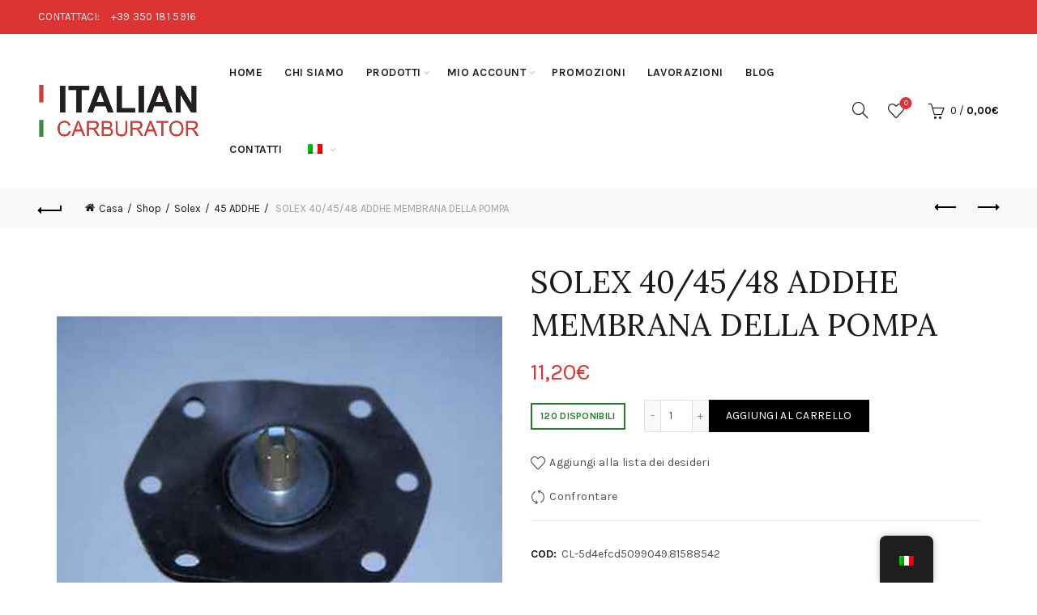

--- FILE ---
content_type: text/html; charset=UTF-8
request_url: https://carburatori-italia.it/negozio/solex-40-45-48-addhe-pump-diaphragm/
body_size: 30415
content:
<!DOCTYPE html>
<html lang="it-IT">
<head>
	<meta charset="UTF-8">
	<meta name="viewport" content="width=device-width, initial-scale=1.0, maximum-scale=1.0, user-scalable=no">
	<link rel="profile" href="https://gmpg.org/xfn/11">
	<link rel="pingback" href="https://carburatori-italia.it/xmlrpc.php">

	<meta name='robots' content='index, follow, max-image-preview:large, max-snippet:-1, max-video-preview:-1' />

	<!-- This site is optimized with the Yoast SEO plugin v26.7 - https://yoast.com/wordpress/plugins/seo/ -->
	<title>SOLEX 40/45/48 ADDHE MEMBRANA DELLA POMPA - Carburatori Italia</title>
	<meta name="description" content="SOLEX 40/45/48 ADDHE MEMBRANA DELLA POMPA SOLEX C40 / 45/48 AGGIUNGERE IL MEMBRANA DELLA POMPA. Nuovo mai usato. Coppiglia. Utilizzato anche sui carburatori solex C32 PHHE. Prodotto in" />
	<link rel="canonical" href="https://carburatori-italia.it/negozio/solex-40-45-48-addhe-pump-diaphragm/" />
	<meta property="og:locale" content="it_IT" />
	<meta property="og:type" content="article" />
	<meta property="og:title" content="SOLEX 40/45/48 ADDHE MEMBRANA DELLA POMPA - Carburatori Italia" />
	<meta property="og:description" content="SOLEX 40/45/48 ADDHE MEMBRANA DELLA POMPA SOLEX C40 / 45/48 AGGIUNGERE IL MEMBRANA DELLA POMPA. Nuovo mai usato. Coppiglia. Utilizzato anche sui carburatori solex C32 PHHE. Prodotto in" />
	<meta property="og:url" content="https://carburatori-italia.it/negozio/solex-40-45-48-addhe-pump-diaphragm/" />
	<meta property="og:site_name" content="Carburatori Italia" />
	<meta property="article:modified_time" content="2025-12-18T09:43:24+00:00" />
	<meta property="og:image" content="https://carburatori-italia.it/wp-content/uploads/2019/11/CL-5d4efcd5099049.81588542.jpg" />
	<meta property="og:image:width" content="1000" />
	<meta property="og:image:height" content="1000" />
	<meta property="og:image:type" content="image/jpeg" />
	<meta name="twitter:card" content="summary_large_image" />
	<script type="application/ld+json" class="yoast-schema-graph">{"@context":"https://schema.org","@graph":[{"@type":"WebPage","@id":"https://carburatori-italia.it/negozio/solex-40-45-48-addhe-pump-diaphragm/","url":"https://carburatori-italia.it/negozio/solex-40-45-48-addhe-pump-diaphragm/","name":"SOLEX 40/45/48 ADDHE MEMBRANA DELLA POMPA - Carburatori Italia","isPartOf":{"@id":"https://carburatori-italia.it/en/#website"},"primaryImageOfPage":{"@id":"https://carburatori-italia.it/negozio/solex-40-45-48-addhe-pump-diaphragm/#primaryimage"},"image":{"@id":"https://carburatori-italia.it/negozio/solex-40-45-48-addhe-pump-diaphragm/#primaryimage"},"thumbnailUrl":"https://carburatori-italia.it/wp-content/uploads/2019/11/CL-5d4efcd5099049.81588542.jpg","datePublished":"2019-11-21T15:16:37+00:00","dateModified":"2025-12-18T09:43:24+00:00","description":"SOLEX 40/45/48 ADDHE MEMBRANA DELLA POMPA SOLEX C40 / 45/48 AGGIUNGERE IL MEMBRANA DELLA POMPA. Nuovo mai usato. Coppiglia. Utilizzato anche sui carburatori solex C32 PHHE. Prodotto in","breadcrumb":{"@id":"https://carburatori-italia.it/negozio/solex-40-45-48-addhe-pump-diaphragm/#breadcrumb"},"inLanguage":"it-IT","potentialAction":[{"@type":"ReadAction","target":["https://carburatori-italia.it/negozio/solex-40-45-48-addhe-pump-diaphragm/"]}]},{"@type":"ImageObject","inLanguage":"it-IT","@id":"https://carburatori-italia.it/negozio/solex-40-45-48-addhe-pump-diaphragm/#primaryimage","url":"https://carburatori-italia.it/wp-content/uploads/2019/11/CL-5d4efcd5099049.81588542.jpg","contentUrl":"https://carburatori-italia.it/wp-content/uploads/2019/11/CL-5d4efcd5099049.81588542.jpg","width":1000,"height":1000,"caption":"SOLEX 40/45/48 ADDHE PUMP DIAPHRAGM"},{"@type":"BreadcrumbList","@id":"https://carburatori-italia.it/negozio/solex-40-45-48-addhe-pump-diaphragm/#breadcrumb","itemListElement":[{"@type":"ListItem","position":1,"name":"Home","item":"https://carburatori-italia.it/"},{"@type":"ListItem","position":2,"name":"Shop","item":"https://carburatori-italia.it/en/negozio/"},{"@type":"ListItem","position":3,"name":"SOLEX 40/45/48 ADDHE MEMBRANA DELLA POMPA"}]},{"@type":"WebSite","@id":"https://carburatori-italia.it/en/#website","url":"https://carburatori-italia.it/en/","name":"Carburatori Italia","description":"Rivendita e Riparazione Carburatori Weber, Dell&#039;Orto, Solex e Ricambistica","potentialAction":[{"@type":"SearchAction","target":{"@type":"EntryPoint","urlTemplate":"https://carburatori-italia.it/en/?s={search_term_string}"},"query-input":{"@type":"PropertyValueSpecification","valueRequired":true,"valueName":"search_term_string"}}],"inLanguage":"it-IT"}]}</script>
	<!-- / Yoast SEO plugin. -->


<link rel='dns-prefetch' href='//fonts.googleapis.com' />
<link rel="alternate" type="application/rss+xml" title="Carburatori Italia &raquo; Feed" href="https://carburatori-italia.it/feed/" />
<link rel="alternate" type="application/rss+xml" title="Carburatori Italia &raquo; Feed dei commenti" href="https://carburatori-italia.it/comments/feed/" />
<link rel="alternate" title="oEmbed (JSON)" type="application/json+oembed" href="https://carburatori-italia.it/wp-json/oembed/1.0/embed?url=https%3A%2F%2Fcarburatori-italia.it%2Fnegozio%2Fsolex-40-45-48-addhe-pump-diaphragm%2F" />
<link rel="alternate" title="oEmbed (XML)" type="text/xml+oembed" href="https://carburatori-italia.it/wp-json/oembed/1.0/embed?url=https%3A%2F%2Fcarburatori-italia.it%2Fnegozio%2Fsolex-40-45-48-addhe-pump-diaphragm%2F&#038;format=xml" />
<style id='wp-img-auto-sizes-contain-inline-css' type='text/css'>
img:is([sizes=auto i],[sizes^="auto," i]){contain-intrinsic-size:3000px 1500px}
/*# sourceURL=wp-img-auto-sizes-contain-inline-css */
</style>
<link rel='stylesheet' id='themecomplete-epo-css' href='https://carburatori-italia.it/wp-content/plugins/woocommerce-tm-extra-product-options/assets/css/epo.min.css?ver=6.3.2' type='text/css' media='all' />
<link rel='stylesheet' id='themecomplete-epo-smallscreen-css' href='https://carburatori-italia.it/wp-content/plugins/woocommerce-tm-extra-product-options/assets/css/tm-epo-smallscreen.min.css?ver=6.3.2' type='text/css' media='only screen and (max-width: 768px)' />
<style id='wp-emoji-styles-inline-css' type='text/css'>

	img.wp-smiley, img.emoji {
		display: inline !important;
		border: none !important;
		box-shadow: none !important;
		height: 1em !important;
		width: 1em !important;
		margin: 0 0.07em !important;
		vertical-align: -0.1em !important;
		background: none !important;
		padding: 0 !important;
	}
/*# sourceURL=wp-emoji-styles-inline-css */
</style>
<style id='woocommerce-inline-inline-css' type='text/css'>
.woocommerce form .form-row .required { visibility: visible; }
/*# sourceURL=woocommerce-inline-inline-css */
</style>
<link rel='stylesheet' id='trp-floater-language-switcher-style-css' href='https://carburatori-italia.it/wp-content/plugins/translatepress-multilingual/assets/css/trp-floater-language-switcher.css?ver=3.0.7' type='text/css' media='all' />
<link rel='stylesheet' id='trp-language-switcher-style-css' href='https://carburatori-italia.it/wp-content/plugins/translatepress-multilingual/assets/css/trp-language-switcher.css?ver=3.0.7' type='text/css' media='all' />
<link rel='stylesheet' id='gateway-css' href='https://carburatori-italia.it/wp-content/plugins/woocommerce-paypal-payments/modules/ppcp-button/assets/css/gateway.css?ver=2.9.5' type='text/css' media='all' />
<link rel='stylesheet' id='bootstrap-css' href='https://carburatori-italia.it/wp-content/themes/basel/css/bootstrap.min.css?ver=5.7.2' type='text/css' media='all' />
<link rel='stylesheet' id='basel-style-css' href='https://carburatori-italia.it/wp-content/themes/basel/css/parts/base.min.css?ver=5.7.2' type='text/css' media='all' />
<link rel='stylesheet' id='js_composer_front-css' href='https://carburatori-italia.it/wp-content/plugins/js_composer/assets/css/js_composer.min.css?ver=8.7.2' type='text/css' media='all' />
<link rel='stylesheet' id='vc_font_awesome_5_shims-css' href='https://carburatori-italia.it/wp-content/plugins/js_composer/assets/lib/vendor/dist/@fortawesome/fontawesome-free/css/v4-shims.min.css?ver=8.7.2' type='text/css' media='all' />
<link rel='stylesheet' id='basel-wp-gutenberg-css' href='https://carburatori-italia.it/wp-content/themes/basel/css/parts/wp-gutenberg.min.css?ver=5.7.2' type='text/css' media='all' />
<link rel='stylesheet' id='basel-int-revolution-slider-css' href='https://carburatori-italia.it/wp-content/themes/basel/css/parts/int-revolution-slider.min.css?ver=5.7.2' type='text/css' media='all' />
<link rel='stylesheet' id='basel-int-wpbakery-base-css' href='https://carburatori-italia.it/wp-content/themes/basel/css/parts/int-wpbakery-base.min.css?ver=5.7.2' type='text/css' media='all' />
<link rel='stylesheet' id='basel-woo-base-css' href='https://carburatori-italia.it/wp-content/themes/basel/css/parts/woo-base.min.css?ver=5.7.2' type='text/css' media='all' />
<link rel='stylesheet' id='basel-woo-page-single-product-css' href='https://carburatori-italia.it/wp-content/themes/basel/css/parts/woo-page-single-product.min.css?ver=5.7.2' type='text/css' media='all' />
<link rel='stylesheet' id='basel-header-top-bar-css' href='https://carburatori-italia.it/wp-content/themes/basel/css/parts/header-top-bar.min.css?ver=5.7.2' type='text/css' media='all' />
<link rel='stylesheet' id='basel-header-general-css' href='https://carburatori-italia.it/wp-content/themes/basel/css/parts/header-general.min.css?ver=5.7.2' type='text/css' media='all' />
<link rel='stylesheet' id='basel-page-title-css' href='https://carburatori-italia.it/wp-content/themes/basel/css/parts/page-title.min.css?ver=5.7.2' type='text/css' media='all' />
<link rel='stylesheet' id='basel-lib-owl-carousel-css' href='https://carburatori-italia.it/wp-content/themes/basel/css/parts/lib-owl-carousel.min.css?ver=5.7.2' type='text/css' media='all' />
<link rel='stylesheet' id='basel-woo-opt-add-to-cart-popup-css' href='https://carburatori-italia.it/wp-content/themes/basel/css/parts/woo-opt-add-to-cart-popup.min.css?ver=5.7.2' type='text/css' media='all' />
<link rel='stylesheet' id='basel-lib-magnific-popup-css' href='https://carburatori-italia.it/wp-content/themes/basel/css/parts/lib-magnific-popup.min.css?ver=5.7.2' type='text/css' media='all' />
<link rel='stylesheet' id='basel-el-social-icons-css' href='https://carburatori-italia.it/wp-content/themes/basel/css/parts/el-social-icons.min.css?ver=5.7.2' type='text/css' media='all' />
<link rel='stylesheet' id='basel-woo-product-loop-general-css' href='https://carburatori-italia.it/wp-content/themes/basel/css/parts/woo-product-loop-general.min.css?ver=5.7.2' type='text/css' media='all' />
<link rel='stylesheet' id='basel-woo-product-loop-standard-css' href='https://carburatori-italia.it/wp-content/themes/basel/css/parts/woo-product-loop-standard.min.css?ver=5.7.2' type='text/css' media='all' />
<link rel='stylesheet' id='basel-footer-general-css' href='https://carburatori-italia.it/wp-content/themes/basel/css/parts/footer-general.min.css?ver=5.7.2' type='text/css' media='all' />
<link rel='stylesheet' id='basel-lib-photoswipe-css' href='https://carburatori-italia.it/wp-content/themes/basel/css/parts/lib-photoswipe.min.css?ver=5.7.2' type='text/css' media='all' />
<link rel='stylesheet' id='basel-opt-scrolltotop-css' href='https://carburatori-italia.it/wp-content/themes/basel/css/parts/opt-scrolltotop.min.css?ver=5.7.2' type='text/css' media='all' />
<link rel='stylesheet' id='xts-google-fonts-css' href='//fonts.googleapis.com/css?family=Karla%3A200%2C300%2C400%2C500%2C600%2C700%2C800%2C200italic%2C300italic%2C400italic%2C500italic%2C600italic%2C700italic%2C800italic%7CLora%3A400%2C500%2C600%2C700%2C400italic%2C500italic%2C600italic%2C700italic%7CLato%3A100%2C100italic%2C300%2C300italic%2C400%2C400italic%2C700%2C700italic%2C900%2C900italic&#038;ver=5.7.2' type='text/css' media='all' />
<style id='themecomplete-extra-css-inline-css' type='text/css'>
.woocommerce #content table.cart img.epo-upload-image, .woocommerce table.cart img.epo-upload-image, .woocommerce-page #content table.cart img.epo-upload-image, .woocommerce-page table.cart img.epo-upload-image, .epo-upload-image {max-width: calc(70% - 0.5em)  !important;max-height: none !important;}

/*# sourceURL=themecomplete-extra-css-inline-css */
</style>
<script type="text/template" id="tmpl-variation-template">
	<div class="woocommerce-variation-description">{{{ data.variation.variation_description }}}</div>
	<div class="woocommerce-variation-price">{{{ data.variation.price_html }}}</div>
	<div class="woocommerce-variation-availability">{{{ data.variation.availability_html }}}</div>
</script>
<script type="text/template" id="tmpl-unavailable-variation-template">
	<p>Sorry, this product is unavailable. Please choose a different combination.</p>
</script>
<script type="text/javascript" src="https://carburatori-italia.it/wp-includes/js/jquery/jquery.min.js?ver=3.7.1" id="jquery-core-js"></script>
<script type="text/javascript" src="https://carburatori-italia.it/wp-includes/js/jquery/jquery-migrate.min.js?ver=3.4.1" id="jquery-migrate-js"></script>
<script type="text/javascript" src="https://carburatori-italia.it/wp-includes/js/underscore.min.js?ver=1.13.7" id="underscore-js"></script>
<script type="text/javascript" id="wp-util-js-extra">
/* <![CDATA[ */
var _wpUtilSettings = {"ajax":{"url":"/wp-admin/admin-ajax.php"}};
//# sourceURL=wp-util-js-extra
/* ]]> */
</script>
<script type="text/javascript" src="https://carburatori-italia.it/wp-includes/js/wp-util.min.js?ver=041fbcf5cda09496bb3a55ac85ac486f" id="wp-util-js"></script>
<script type="text/javascript" src="https://carburatori-italia.it/wp-content/plugins/woocommerce/assets/js/jquery-blockui/jquery.blockUI.min.js?ver=2.7.0-wc.8.3.3" id="jquery-blockui-js" data-wp-strategy="defer"></script>
<script type="text/javascript" id="wc-add-to-cart-js-extra">
/* <![CDATA[ */
var wc_add_to_cart_params = {"ajax_url":"/wp-admin/admin-ajax.php","wc_ajax_url":"/?wc-ajax=%%endpoint%%","i18n_view_cart":"View cart","cart_url":"https://carburatori-italia.it/carrello/","is_cart":"","cart_redirect_after_add":"yes"};
//# sourceURL=wc-add-to-cart-js-extra
/* ]]> */
</script>
<script type="text/javascript" src="https://carburatori-italia.it/wp-content/plugins/woocommerce/assets/js/frontend/add-to-cart.min.js?ver=8.3.3" id="wc-add-to-cart-js" data-wp-strategy="defer"></script>
<script type="text/javascript" src="https://carburatori-italia.it/wp-content/plugins/woocommerce/assets/js/zoom/jquery.zoom.min.js?ver=1.7.21-wc.8.3.3" id="zoom-js" defer="defer" data-wp-strategy="defer"></script>
<script type="text/javascript" id="wc-single-product-js-extra">
/* <![CDATA[ */
var wc_single_product_params = {"i18n_required_rating_text":"Seleziona una valutazione","review_rating_required":"no","flexslider":{"rtl":false,"animation":"slide","smoothHeight":true,"directionNav":false,"controlNav":"thumbnails","slideshow":false,"animationSpeed":500,"animationLoop":false,"allowOneSlide":false},"zoom_enabled":"","zoom_options":[],"photoswipe_enabled":"","photoswipe_options":{"shareEl":false,"closeOnScroll":false,"history":false,"hideAnimationDuration":0,"showAnimationDuration":0},"flexslider_enabled":""};
//# sourceURL=wc-single-product-js-extra
/* ]]> */
</script>
<script type="text/javascript" src="https://carburatori-italia.it/wp-content/plugins/woocommerce/assets/js/frontend/single-product.min.js?ver=8.3.3" id="wc-single-product-js" defer="defer" data-wp-strategy="defer"></script>
<script type="text/javascript" src="https://carburatori-italia.it/wp-content/plugins/woocommerce/assets/js/js-cookie/js.cookie.min.js?ver=2.1.4-wc.8.3.3" id="js-cookie-js" data-wp-strategy="defer"></script>
<script type="text/javascript" id="woocommerce-js-extra">
/* <![CDATA[ */
var woocommerce_params = {"ajax_url":"/wp-admin/admin-ajax.php","wc_ajax_url":"/?wc-ajax=%%endpoint%%"};
//# sourceURL=woocommerce-js-extra
/* ]]> */
</script>
<script type="text/javascript" src="https://carburatori-italia.it/wp-content/plugins/woocommerce/assets/js/frontend/woocommerce.min.js?ver=8.3.3" id="woocommerce-js" defer="defer" data-wp-strategy="defer"></script>
<script type="text/javascript" src="https://carburatori-italia.it/wp-content/plugins/translatepress-multilingual/assets/js/trp-frontend-compatibility.js?ver=3.0.7" id="trp-frontend-compatibility-js"></script>
<script type="text/javascript" src="https://carburatori-italia.it/wp-content/plugins/js_composer/assets/js/vendors/woocommerce-add-to-cart.js?ver=8.7.2" id="vc_woocommerce-add-to-cart-js-js"></script>
<script></script><link rel="https://api.w.org/" href="https://carburatori-italia.it/wp-json/" /><link rel="alternate" title="JSON" type="application/json" href="https://carburatori-italia.it/wp-json/wp/v2/product/17259" /><link rel="EditURI" type="application/rsd+xml" title="RSD" href="https://carburatori-italia.it/xmlrpc.php?rsd" />

<link rel='shortlink' href='https://carburatori-italia.it/?p=17259' />
<link rel="alternate" hreflang="it-IT" href="https://carburatori-italia.it/negozio/solex-40-45-48-addhe-pump-diaphragm/"/>
<link rel="alternate" hreflang="en-GB" href="https://carburatori-italia.it/en/negozio/solex-40-45-48-addhe-pump-diaphragm/"/>
<link rel="alternate" hreflang="it" href="https://carburatori-italia.it/negozio/solex-40-45-48-addhe-pump-diaphragm/"/>
<link rel="alternate" hreflang="en" href="https://carburatori-italia.it/en/negozio/solex-40-45-48-addhe-pump-diaphragm/"/>
<meta name="theme-color" content="">		
		
		
							<link rel="shortcut icon" href="https://carburatori-italia.it/wp-content/uploads/2019/09/favicon-italian-carburator.png">
			<link rel="apple-touch-icon-precomposed" sizes="152x152" href="https://carburatori-italia.it/wp-content/uploads/2019/09/favicon-italian-carburator.png">
		        <style> 
            	
			/* Shop popup */
			
			.basel-promo-popup {
			   max-width: 900px;
			}
	
            .site-logo {
                width: 20%;
            }    

            .site-logo img {
                max-width: 200px;
                max-height: 95px;
            }    

                            .right-column {
                    width: 250px;
                }  
            
                            .basel-woocommerce-layered-nav .basel-scroll-content {
                    max-height: 280px;
                }
            
			/* header Banner */
			body .header-banner {
				height: 40px;
			}
	
			body.header-banner-display .website-wrapper {
				margin-top:40px;
			}	

            /* Topbar height configs */

			.topbar-menu ul > li {
				line-height: 42px;
			}
			
			.topbar-wrapp,
			.topbar-content:before {
				height: 42px;
			}
			
			.sticky-header-prepared.basel-top-bar-on .header-shop, 
			.sticky-header-prepared.basel-top-bar-on .header-split,
			.enable-sticky-header.basel-header-overlap.basel-top-bar-on .main-header {
				top: 42px;
			}

            /* Header height configs */

            /* Limit logo image height for according to header height */
            .site-logo img {
                max-height: 95px;
            } 

            /* And for sticky header logo also */
            .act-scroll .site-logo img,
            .header-clone .site-logo img {
                max-height: 75px;
            }   

            /* Set sticky headers height for cloned headers based on menu links line height */
            .header-clone .main-nav .menu > li > a {
                height: 75px;
                line-height: 75px;
            } 

            /* Height for switch logos */

            .sticky-header-real:not(.global-header-menu-top) .switch-logo-enable .basel-logo {
                height: 95px;
            }

            .sticky-header-real:not(.global-header-menu-top) .act-scroll .switch-logo-enable .basel-logo {
                height: 75px;
            }

            .sticky-header-real:not(.global-header-menu-top) .act-scroll .switch-logo-enable {
                transform: translateY(-75px);
            }

                            /* Header height for these layouts based on it's menu links line height */
                .main-nav .menu > li > a {
                    height: 95px;
                    line-height: 95px;
                }  
                /* The same for sticky header */
                .act-scroll .main-nav .menu > li > a {
                    height: 75px;
                    line-height: 75px;
                }  
            
            
            
            
            /* Page headings settings for heading overlap. Calculate on the header height base */

            .basel-header-overlap .title-size-default,
            .basel-header-overlap .title-size-small,
            .basel-header-overlap .title-shop.without-title.title-size-default,
            .basel-header-overlap .title-shop.without-title.title-size-small {
                padding-top: 135px;
            }


            .basel-header-overlap .title-shop.without-title.title-size-large,
            .basel-header-overlap .title-size-large {
                padding-top: 215px;
            }

            @media (max-width: 991px) {

				/* header Banner */
				body .header-banner {
					height: 40px;
				}
	
				body.header-banner-display .website-wrapper {
					margin-top:40px;
				}

	            /* Topbar height configs */
				.topbar-menu ul > li {
					line-height: 38px;
				}
				
				.topbar-wrapp,
				.topbar-content:before {
					height: 38px;
				}
				
				.sticky-header-prepared.basel-top-bar-on .header-shop, 
				.sticky-header-prepared.basel-top-bar-on .header-split,
				.enable-sticky-header.basel-header-overlap.basel-top-bar-on .main-header {
					top: 38px;
				}

                /* Set header height for mobile devices */
                .main-header .wrapp-header {
                    min-height: 60px;
                } 

                /* Limit logo image height for mobile according to mobile header height */
                .site-logo img {
                    max-height: 60px;
                }   

                /* Limit logo on sticky header. Both header real and header cloned */
                .act-scroll .site-logo img,
                .header-clone .site-logo img {
                    max-height: 60px;
                }

                /* Height for switch logos */

                .main-header .switch-logo-enable .basel-logo {
                    height: 60px;
                }

                .sticky-header-real:not(.global-header-menu-top) .act-scroll .switch-logo-enable .basel-logo {
                    height: 60px;
                }

                .sticky-header-real:not(.global-header-menu-top) .act-scroll .switch-logo-enable {
                    transform: translateY(-60px);
                }

                /* Page headings settings for heading overlap. Calculate on the MOBILE header height base */
                .basel-header-overlap .title-size-default,
                .basel-header-overlap .title-size-small,
                .basel-header-overlap .title-shop.without-title.title-size-default,
                .basel-header-overlap .title-shop.without-title.title-size-small {
                    padding-top: 80px;
                }

                .basel-header-overlap .title-shop.without-title.title-size-large,
                .basel-header-overlap .title-size-large {
                    padding-top: 120px;
                }
 
            }

                 
                    </style>
        
        
			<noscript><style>.woocommerce-product-gallery{ opacity: 1 !important; }</style></noscript>
	<meta name="generator" content="Powered by WPBakery Page Builder - drag and drop page builder for WordPress."/>
<meta name="generator" content="Powered by Slider Revolution 6.7.39 - responsive, Mobile-Friendly Slider Plugin for WordPress with comfortable drag and drop interface." />
<script>function setREVStartSize(e){
			//window.requestAnimationFrame(function() {
				window.RSIW = window.RSIW===undefined ? window.innerWidth : window.RSIW;
				window.RSIH = window.RSIH===undefined ? window.innerHeight : window.RSIH;
				try {
					var pw = document.getElementById(e.c).parentNode.offsetWidth,
						newh;
					pw = pw===0 || isNaN(pw) || (e.l=="fullwidth" || e.layout=="fullwidth") ? window.RSIW : pw;
					e.tabw = e.tabw===undefined ? 0 : parseInt(e.tabw);
					e.thumbw = e.thumbw===undefined ? 0 : parseInt(e.thumbw);
					e.tabh = e.tabh===undefined ? 0 : parseInt(e.tabh);
					e.thumbh = e.thumbh===undefined ? 0 : parseInt(e.thumbh);
					e.tabhide = e.tabhide===undefined ? 0 : parseInt(e.tabhide);
					e.thumbhide = e.thumbhide===undefined ? 0 : parseInt(e.thumbhide);
					e.mh = e.mh===undefined || e.mh=="" || e.mh==="auto" ? 0 : parseInt(e.mh,0);
					if(e.layout==="fullscreen" || e.l==="fullscreen")
						newh = Math.max(e.mh,window.RSIH);
					else{
						e.gw = Array.isArray(e.gw) ? e.gw : [e.gw];
						for (var i in e.rl) if (e.gw[i]===undefined || e.gw[i]===0) e.gw[i] = e.gw[i-1];
						e.gh = e.el===undefined || e.el==="" || (Array.isArray(e.el) && e.el.length==0)? e.gh : e.el;
						e.gh = Array.isArray(e.gh) ? e.gh : [e.gh];
						for (var i in e.rl) if (e.gh[i]===undefined || e.gh[i]===0) e.gh[i] = e.gh[i-1];
											
						var nl = new Array(e.rl.length),
							ix = 0,
							sl;
						e.tabw = e.tabhide>=pw ? 0 : e.tabw;
						e.thumbw = e.thumbhide>=pw ? 0 : e.thumbw;
						e.tabh = e.tabhide>=pw ? 0 : e.tabh;
						e.thumbh = e.thumbhide>=pw ? 0 : e.thumbh;
						for (var i in e.rl) nl[i] = e.rl[i]<window.RSIW ? 0 : e.rl[i];
						sl = nl[0];
						for (var i in nl) if (sl>nl[i] && nl[i]>0) { sl = nl[i]; ix=i;}
						var m = pw>(e.gw[ix]+e.tabw+e.thumbw) ? 1 : (pw-(e.tabw+e.thumbw)) / (e.gw[ix]);
						newh =  (e.gh[ix] * m) + (e.tabh + e.thumbh);
					}
					var el = document.getElementById(e.c);
					if (el!==null && el) el.style.height = newh+"px";
					el = document.getElementById(e.c+"_wrapper");
					if (el!==null && el) {
						el.style.height = newh+"px";
						el.style.display = "block";
					}
				} catch(e){
					console.log("Failure at Presize of Slider:" + e)
				}
			//});
		  };</script>
		<style type="text/css" id="wp-custom-css">
			.product-title {
    
    font-weight: 600!important;
}

.main-nav .menu {
    
    font-weight: 600;
}		</style>
		<style data-type="basel-dynamic-css">.page-title-default{background-color:#212121;background-size:cover;background-position:center center;}.topbar-wrapp{background-color:#dd3333;}.main-header{border-style:solid;}.footer-container{background-color:#000000;}body, p, .widget_nav_mega_menu .menu > li > a, 
.mega-navigation .menu > li > a,
.basel-navigation .menu > li.menu-item-design-full-width .sub-sub-menu li a, 
.basel-navigation .menu > li.menu-item-design-sized .sub-sub-menu li a,
.basel-navigation .menu > li.menu-item-design-default .sub-menu li a,
.font-default
		{font-family: "Karla", Arial, Helvetica, sans-serif;}h1 a, h2 a, h3 a, h4 a, h5 a, h6 a, h1, h2, h3, h4, h5, h6, .title, table th,
.wc-tabs li a,
.masonry-filter li a,
.woocommerce .cart-empty,
.basel-navigation .menu > li.menu-item-design-full-width .sub-menu > li > a, 
.basel-navigation .menu > li.menu-item-design-sized .sub-menu > li > a,
.mega-menu-list > li > a,
fieldset legend,
table th,
.basel-empty-compare,
.compare-field,
.compare-value:before,
.color-scheme-dark .info-box-inner h1,
.color-scheme-dark .info-box-inner h2,
.color-scheme-dark .info-box-inner h3,
.color-scheme-dark .info-box-inner h4,
.color-scheme-dark .info-box-inner h5,
.color-scheme-dark .info-box-inner h6

		{font-family: "Karla", Arial, Helvetica, sans-serif;}

.product-title a,
.post-slide .entry-title a,
.category-grid-item .hover-mask h3,
.basel-search-full-screen .basel-search-inner input[type="text"],
.blog-post-loop .entry-title,
.post-title-large-image .entry-title,
.single-product-content .entry-title
		{font-family: "Lora", Arial, Helvetica, sans-serif;}.title-alt, .subtitle, .font-alt, .basel-entry-meta{font-family: "Lato", Arial, Helvetica, sans-serif;font-weight: 400;}.color-primary,.mobile-nav ul li.current-menu-item > a,.main-nav .menu > li.current-menu-item > a,.main-nav .menu > li.onepage-link.current-menu-item > a,.main-nav .menu > li > a:hover,.basel-navigation .menu>li.menu-item-design-default ul li:hover>a,.basel-navigation .menu > li.menu-item-design-full-width .sub-menu li a:hover, .basel-navigation .menu > li.menu-item-design-sized .sub-menu li a:hover,.basel-product-categories.responsive-cateogires li.current-cat > a, .basel-product-categories.responsive-cateogires li.current-cat-parent > a,.basel-product-categories.responsive-cateogires li.current-cat-ancestor > a,.basel-my-account-links a:hover:before,.mega-menu-list > li > a:hover,.mega-menu-list .sub-sub-menu li a:hover,a[href^=tel],.topbar-menu ul > li > .sub-menu-dropdown li > a:hover,.btn.btn-color-primary.btn-style-bordered,.button.btn-color-primary.btn-style-bordered,button.btn-color-primary.btn-style-bordered,.added_to_cart.btn-color-primary.btn-style-bordered,input[type=submit].btn-color-primary.btn-style-bordered,a.login-to-prices-msg,a.login-to-prices-msg:hover,.basel-dark .single-product-content .entry-summary .yith-wcwl-add-to-wishlist .yith-wcwl-wishlistaddedbrowse a:before, .basel-dark .single-product-content .entry-summary .yith-wcwl-add-to-wishlist .yith-wcwl-wishlistexistsbrowse a:before,.basel-dark .read-more-section .btn-read-more,.basel-dark .basel-load-more,.basel-dark .color-primary,.basel-hover-link .swap-elements .btn-add a,.basel-hover-link .swap-elements .btn-add a:hover,.blog-post-loop .entry-title a:hover,.blog-post-loop.sticky .entry-title:before,.post-slide .entry-title a:hover,.comments-area .reply a,.single-post-navigation a:hover,blockquote footer:before,blockquote cite,.format-quote .entry-content blockquote cite, .format-quote .entry-content blockquote cite a,.basel-entry-meta .meta-author a,.search-no-results.woocommerce .site-content:before,.search-no-results .not-found .entry-header:before,.login-form-footer .lost_password:hover,.error404 .page-title,.menu-label-new:after,.widget_shopping_cart .product_list_widget li .quantity .amount,.product_list_widget li ins .amount,.price ins > .amount,.price ins,.single-product .price,.single-product .price .amount,.popup-quick-view .price,.popup-quick-view .price .amount,.basel-products-nav .product-short .price,.basel-products-nav .product-short .price .amount,.star-rating span:before,.comment-respond .stars a:hover:after,.comment-respond .stars a.active:after,.single-product-content .comment-form .stars span a:hover,.single-product-content .comment-form .stars span a.active,.tabs-layout-accordion .basel-tab-wrapper .basel-accordion-title:hover,.tabs-layout-accordion .basel-tab-wrapper .basel-accordion-title.active,.single-product-content .woocommerce-product-details__short-description ul > li:before, .single-product-content #tab-description ul > li:before, .blog-post-loop .entry-content ul > li:before, .comments-area .comment-list li ul > li:before,.brands-list .brand-item a:hover,.footer-container .footer-widget-collapse.footer-widget-opened .widget-title:after,.sidebar-widget li a:hover, .filter-widget li a:hover,.sidebar-widget li > ul li a:hover, .filter-widget li > ul li a:hover,.basel-price-filter ul li a:hover .amount,.basel-hover-effect-4 .swap-elements > a,.basel-hover-effect-4 .swap-elements > a:hover,.product-grid-item .basel-product-cats a:hover, .product-grid-item .basel-product-brands-links a:hover,.wishlist_table tr td.product-price ins .amount,.basel-buttons .product-compare-button > a.added:before,.basel-buttons .basel-wishlist-btn > a.added:before,.single-product-content .entry-summary .yith-wcwl-add-to-wishlist a:hover,.single-product-content .container .entry-summary .yith-wcwl-add-to-wishlist a:hover:before,.single-product-content .entry-summary .yith-wcwl-add-to-wishlist .yith-wcwl-wishlistaddedbrowse a:before, .single-product-content .entry-summary .yith-wcwl-add-to-wishlist .yith-wcwl-wishlistexistsbrowse a:before,.single-product-content .entry-summary .yith-wcwl-add-to-wishlist .yith-wcwl-add-button.feid-in > a:before,.basel-sticky-btn .basel-sticky-btn-wishlist a.added, .basel-sticky-btn .basel-sticky-btn-wishlist a:hover,.single-product-content .entry-summary .wishlist-btn-wrapper a:hover,.single-product-content .entry-summary .wishlist-btn-wrapper a:hover:before,.single-product-content .entry-summary .wishlist-btn-wrapper a.added:before,.vendors-list ul li a:hover,.product-list-item .product-list-buttons .basel-wishlist-btn a:hover,.product-list-item .product-list-buttons .product-compare-button a:hover,.product-list-item .product-list-buttons .basel-wishlist-btn > a.added:before,.product-list-item .product-list-buttons .product-compare-button > a.added:before,.basel-sticky-btn .basel-sticky-btn-compare a.added, .basel-sticky-btn .basel-sticky-btn-compare a:hover,.single-product-content .entry-summary .compare-btn-wrapper a:hover,.single-product-content .entry-summary .compare-btn-wrapper a:hover:before,.single-product-content .entry-summary .compare-btn-wrapper a.added:before,.single-product-content .entry-summary .basel-sizeguide-btn:hover,.single-product-content .entry-summary .basel-sizeguide-btn:hover:before,.blog-post-loop .entry-content ul li:before,.basel-menu-price .menu-price-price,.basel-menu-price.cursor-pointer:hover .menu-price-title,.comments-area #cancel-comment-reply-link:hover,.comments-area .comment-body .comment-edit-link:hover,.popup-quick-view .entry-summary .entry-title a:hover,.wpb_text_column ul:not(.social-icons) > li:before,.widget_product_categories .basel-cats-toggle:hover,.widget_product_categories .toggle-active,.widget_product_categories li.current-cat-parent > a, .widget_product_categories li.current-cat > a,.woocommerce-checkout-review-order-table tfoot .order-total td .amount,.widget_shopping_cart .product_list_widget li .remove:hover,.basel-active-filters .widget_layered_nav_filters ul li a .amount,.title-wrapper.basel-title-color-primary .title-subtitle,.widget_shopping_cart .widget_shopping_cart_content > .total .amount,.color-scheme-light .vc_tta-tabs.vc_tta-tabs-position-top.vc_tta-style-classic .vc_tta-tab.vc_active > a,.wpb-js-composer .vc_tta.vc_general.vc_tta-style-classic .vc_tta-tab.vc_active > a{color:#dd3333;}.wishlist-info-widget .icon-count,.compare-info-widget .icon-count,.basel-toolbar-compare .compare-count,.basel-cart-design-2 > a .basel-cart-number,.basel-cart-design-3 > a .basel-cart-number,.basel-sticky-sidebar-opener:not(.sticky-toolbar):hover,.btn.btn-color-primary,.button.btn-color-primary,button.btn-color-primary,.added_to_cart.btn-color-primary,input[type=submit].btn-color-primary,.btn.btn-color-primary:hover,.button.btn-color-primary:hover,button.btn-color-primary:hover,.added_to_cart.btn-color-primary:hover,input[type=submit].btn-color-primary:hover,.btn.btn-color-primary.btn-style-bordered:hover,.button.btn-color-primary.btn-style-bordered:hover,button.btn-color-primary.btn-style-bordered:hover,.added_to_cart.btn-color-primary.btn-style-bordered:hover,input[type=submit].btn-color-primary.btn-style-bordered:hover,.widget_shopping_cart .widget_shopping_cart_content .buttons .checkout,.widget_shopping_cart .widget_shopping_cart_content .buttons .checkout:hover,.basel-search-dropdown .basel-search-wrapper .basel-search-inner form button,.basel-search-dropdown .basel-search-wrapper .basel-search-inner form button:hover,.no-results .searchform #searchsubmit,.no-results .searchform #searchsubmit:hover,.comments-area .comment-respond input[type=submit],.comments-area .comment-respond input[type=submit]:hover,.woocommerce .cart-collaterals .cart_totals .wc-proceed-to-checkout > a.button,.woocommerce .cart-collaterals .cart_totals .wc-proceed-to-checkout > a.button:hover,.woocommerce .checkout_coupon .button,.woocommerce .checkout_coupon .button:hover,.woocommerce .place-order button,.woocommerce .place-order button:hover,.woocommerce-order-pay #order_review .button,.woocommerce-order-pay #order_review .button:hover,.woocommerce-account button[name=track],.woocommerce-account button[name=track]:hover,.woocommerce-account button[name=save_account_details],.woocommerce-account button[name=save_account_details]:hover,.woocommerce-account button[name=save_address],.woocommerce-account button[name=save_address]:hover,.search-no-results .not-found .entry-content .searchform #searchsubmit,.search-no-results .not-found .entry-content .searchform #searchsubmit:hover,.error404 .page-content > .searchform #searchsubmit,.error404 .page-content > .searchform #searchsubmit:hover,.return-to-shop .button,.return-to-shop .button:hover,.basel-hover-excerpt .btn-add a,.basel-hover-excerpt .btn-add a:hover,.basel-hover-standard .btn-add > a,.basel-hover-standard .btn-add > a:hover,.basel-price-table .basel-plan-footer > a,.basel-price-table .basel-plan-footer > a:hover,.basel-pf-btn button,.basel-pf-btn button:hover,.basel-info-box.box-style-border .info-btn-wrapper a,.basel-info-box.box-style-border .info-btn-wrapper a:hover,.basel-info-box2.box-style-border .info-btn-wrapper a,.basel-info-box2.box-style-border .info-btn-wrapper a:hover,.basel-hover-quick .woocommerce-variation-add-to-cart .button,.basel-hover-quick .woocommerce-variation-add-to-cart .button:hover,.product-list-item .product-list-buttons > a,.product-list-item .product-list-buttons > a:hover,.wpb_video_wrapper .button-play,.pswp__share--download:hover,.basel-navigation .menu > li.callto-btn > a,.basel-navigation .menu > li.callto-btn > a:hover,.basel-dark .basel-load-more:hover,.basel-dark .basel-load-more.load-on-click + .basel-load-more-loader,.basel-dark .feedback-form .wpcf7-submit,.basel-dark .mc4wp-form input[type=submit],.basel-dark .single_add_to_cart_button,.basel-dark .basel-compare-col .add_to_cart_button,.basel-dark .basel-compare-col .added_to_cart,.basel-dark .basel-sticky-btn .basel-sticky-add-to-cart,.basel-dark .single-product-content .comment-form .form-submit input[type=submit],.basel-dark .basel-registration-page .basel-switch-to-register,.basel-dark .register .button, .basel-dark .login .button,.basel-dark .lost_reset_password .button,.basel-dark .wishlist_table tr td.product-add-to-cart > .add_to_cart.button, .basel-dark .woocommerce .cart-actions .coupon .button,.basel-dark .feedback-form .wpcf7-submit:hover,.basel-dark .mc4wp-form input[type=submit]:hover,.basel-dark .single_add_to_cart_button:hover,.basel-dark .basel-compare-col .add_to_cart_button:hover,.basel-dark .basel-compare-col .added_to_cart:hover,.basel-dark .basel-sticky-btn .basel-sticky-add-to-cart:hover,.basel-dark .single-product-content .comment-form .form-submit input[type=submit]:hover,.basel-dark .basel-registration-page .basel-switch-to-register:hover, .basel-dark .register .button:hover, .basel-dark .login .button:hover, .basel-dark .lost_reset_password .button:hover, .basel-dark .wishlist_table tr td.product-add-to-cart > .add_to_cart.button:hover,.basel-dark .woocommerce .cart-actions .coupon .button:hover,.basel-stock-progress-bar .progress-bar,.widget_price_filter .ui-slider .ui-slider-handle:after,.widget_price_filter .ui-slider .ui-slider-range,.widget_tag_cloud .tagcloud a:hover,.widget_product_tag_cloud .tagcloud a:hover,div.bbp-submit-wrapper button,div.bbp-submit-wrapper button:hover,#bbpress-forums .bbp-search-form #bbp_search_submit,#bbpress-forums .bbp-search-form #bbp_search_submit:hover,body .select2-container--default .select2-results__option--highlighted[aria-selected], .basel-add-img-msg:before,.product-video-button a:hover:before, .product-360-button a:hover:before,.mobile-nav ul li .up-icon,.scrollToTop:hover,.basel-sticky-filter-btn:hover,.categories-opened li a:active,.basel-price-table .basel-plan-price,.header-categories .secondary-header .mega-navigation,.widget_nav_mega_menu,.meta-post-categories,.slider-title:before,.title-wrapper.basel-title-style-simple .title:after,.menu-label-new,.product-label.onsale,.color-scheme-light .vc_tta-tabs.vc_tta-tabs-position-top.vc_tta-style-classic .vc_tta-tab.vc_active > a span:after,.wpb-js-composer .vc_tta.vc_general.vc_tta-style-classic .vc_tta-tab.vc_active > a span:after,.portfolio-with-bg-alt .portfolio-entry:hover .entry-header > .portfolio-info{background-color:#dd3333;}.btn.btn-color-primary,.button.btn-color-primary,button.btn-color-primary,.added_to_cart.btn-color-primary,input[type=submit].btn-color-primary,.btn.btn-color-primary:hover,.button.btn-color-primary:hover,button.btn-color-primary:hover,.added_to_cart.btn-color-primary:hover,input[type=submit].btn-color-primary:hover,.btn.btn-color-primary.btn-style-bordered:hover,.button.btn-color-primary.btn-style-bordered:hover,button.btn-color-primary.btn-style-bordered:hover,.widget_shopping_cart .widget_shopping_cart_content .buttons .checkout,.widget_shopping_cart .widget_shopping_cart_content .buttons .checkout:hover,.basel-search-dropdown .basel-search-wrapper .basel-search-inner form button,.basel-search-dropdown .basel-search-wrapper .basel-search-inner form button:hover,.comments-area .comment-respond input[type=submit],.comments-area .comment-respond input[type=submit]:hover,.sidebar-container .mc4wp-form input[type=submit],.sidebar-container .mc4wp-form input[type=submit]:hover,.footer-container .mc4wp-form input[type=submit],.footer-container .mc4wp-form input[type=submit]:hover,.filters-area .mc4wp-form input[type=submit],.filters-area .mc4wp-form input[type=submit]:hover,.woocommerce .cart-collaterals .cart_totals .wc-proceed-to-checkout > a.button,.woocommerce .cart-collaterals .cart_totals .wc-proceed-to-checkout > a.button:hover,.woocommerce .checkout_coupon .button,.woocommerce .checkout_coupon .button:hover,.woocommerce .place-order button,.woocommerce .place-order button:hover,.woocommerce-order-pay #order_review .button,.woocommerce-order-pay #order_review .button:hover,.woocommerce-account button[name=track],.woocommerce-account button[name=track]:hover,.woocommerce-account button[name=save_account_details],.woocommerce-account button[name=save_account_details]:hover,.woocommerce-account button[name=save_address],.woocommerce-account button[name=save_address]:hover,.woocommerce-page button[name=save_address]:hover,.search-no-results .not-found .entry-content .searchform #searchsubmit,.search-no-results .not-found .entry-content .searchform #searchsubmit:hover,.error404 .page-content > .searchform #searchsubmit,.error404 .page-content > .searchform #searchsubmit:hover,.no-results .searchform #searchsubmit,.no-results .searchform #searchsubmit:hover,.return-to-shop .button,.return-to-shop .button:hover,.basel-hover-excerpt .btn-add a,.basel-hover-excerpt .btn-add a:hover,.basel-hover-standard .btn-add > a,.basel-hover-standard .btn-add > a:hover,.basel-price-table .basel-plan-footer > a,.basel-price-table .basel-plan-footer > a:hover,.basel-pf-btn button,.basel-pf-btn button:hover,body .basel-info-box.box-style-border .info-btn-wrapper a,body .basel-info-box.box-style-border .info-btn-wrapper a:hover,body .basel-info-box2.box-style-border .info-btn-wrapper a,body .basel-info-box2.box-style-border .info-btn-wrapper a:hover,.basel-hover-quick .woocommerce-variation-add-to-cart .button,.basel-hover-quick .woocommerce-variation-add-to-cart .button:hover,.product-list-item .product-list-buttons > a,.product-list-item .product-list-buttons > a:hover,body .wpb_video_wrapper .button-play,.woocommerce-store-notice__dismiss-link:hover,.basel-compare-table .compare-loader:after,.basel-sticky-sidebar-opener:not(.sticky-toolbar):hover,.basel-dark .read-more-section .btn-read-more,.basel-dark .basel-load-more,.basel-dark .basel-load-more:hover,.basel-dark .feedback-form .wpcf7-submit,.basel-dark .mc4wp-form input[type=submit],.basel-dark .single_add_to_cart_button,.basel-dark .basel-compare-col .add_to_cart_button,.basel-dark .basel-compare-col .added_to_cart,.basel-dark .basel-sticky-btn .basel-sticky-add-to-cart,.basel-dark .single-product-content .comment-form .form-submit input[type=submit],.basel-dark .basel-registration-page .basel-switch-to-register,.basel-dark .register .button, .basel-dark .login .button,.basel-dark .lost_reset_password .button,.basel-dark .wishlist_table tr td.product-add-to-cart > .add_to_cart.button, .basel-dark .woocommerce .cart-actions .coupon .button,.basel-dark .feedback-form .wpcf7-submit:hover,.basel-dark .mc4wp-form input[type=submit]:hover,.basel-dark .single_add_to_cart_button:hover,.basel-dark .basel-compare-col .add_to_cart_button:hover,.basel-dark .basel-compare-col .added_to_cart:hover,.basel-dark .basel-sticky-btn .basel-sticky-add-to-cart:hover,.basel-dark .single-product-content .comment-form .form-submit input[type=submit]:hover,.basel-dark .basel-registration-page .basel-switch-to-register:hover,.basel-dark .register .button:hover, .basel-dark .login .button:hover,.basel-dark .lost_reset_password .button:hover,.basel-dark .wishlist_table tr td.product-add-to-cart > .add_to_cart.button:hover,.basel-dark .woocommerce .cart-actions .coupon .button:hover,.cookies-buttons .cookies-accept-btn:hover,.blockOverlay:after,.widget_shopping_cart li.basel-loading:after,.basel-price-table:hover,.title-shop .nav-shop ul li a:after,.widget_tag_cloud .tagcloud a:hover,.widget_product_tag_cloud .tagcloud a:hover,div.bbp-submit-wrapper button,div.bbp-submit-wrapper button:hover,#bbpress-forums .bbp-search-form #bbp_search_submit,#bbpress-forums .bbp-search-form #bbp_search_submit:hover,.basel-hover-link .swap-elements .btn-add a,.basel-hover-link .swap-elements .btn-add a:hover,.basel-hover-link .swap-elements .btn-add a.loading:after,.scrollToTop:hover, .basel-sticky-filter-btn:hover,blockquote{border-color:#dd3333;}.with-animation .info-box-icon svg path,.single-product-content .entry-summary .basel-sizeguide-btn:hover svg{stroke:#dd3333;}.btn.btn-color-alt.btn-style-bordered, .button.btn-color-alt.btn-style-bordered, button.btn-color-alt.btn-style-bordered, .added_to_cart.btn-color-alt.btn-style-bordered, input[type=submit].btn-color-alt.btn-style-bordered,.title-wrapper.basel-title-color-alt .title-subtitle{color:#b72a2a;}.btn.btn-color-alt, .button.btn-color-alt, button.btn-color-alt, .added_to_cart.btn-color-alt, input[type=submit].btn-color-alt,.btn.btn-color-alt:hover,.button.btn-color-alt:hover,button.btn-color-alt:hover,.added_to_cart.btn-color-alt:hover,input[type=submit].btn-color-alt:hover,.btn.btn-color-alt.btn-style-bordered:hover,.button.btn-color-alt.btn-style-bordered:hover,button.btn-color-alt.btn-style-bordered:hover,.added_to_cart.btn-color-alt.btn-style-bordered:hover,input[type=submit].btn-color-alt.btn-style-bordered:hover,.widget_nav_mega_menu .menu > li:hover, .mega-navigation .menu > li:hover{background-color:#b72a2a;}.btn.btn-color-alt,.button.btn-color-alt,button.btn-color-alt,.added_to_cart.btn-color-alt,input[type=submit].btn-color-alt,.btn.btn-color-alt:hover,.button.btn-color-alt:hover,button.btn-color-alt:hover,.added_to_cart.btn-color-alt:hover,input[type=submit].btn-color-alt:hover,.btn.btn-color-alt.btn-style-bordered:hover,.button.btn-color-alt.btn-style-bordered:hover,button.btn-color-alt.btn-style-bordered:hover,.added_to_cart.btn-color-alt.btn-style-bordered:hover,input[type=submit].btn-color-alt.btn-style-bordered:hover{border-color:#b72a2a;}.button, 
button, 
input[type=submit],
html .yith-woocompare-widget a.button.compare,
html .basel-dark .basel-registration-page .basel-switch-to-register,
html .basel-dark .login .button,
html .basel-dark .register .button,
html .basel-dark .widget_shopping_cart .buttons a,
html .basel-dark .yith-woocompare-widget a.button.compare,
html .basel-dark .widget_price_filter .price_slider_amount .button,
html .basel-dark .woocommerce-widget-layered-nav-dropdown__submit,
html .basel-dark .basel-widget-layered-nav-dropdown__submit,
html .basel-dark .woocommerce .cart-actions input[name="update_cart"]{background-color:#ECECEC;}.button, 
button, 
input[type=submit],
html .yith-woocompare-widget a.button.compare,
html .basel-dark .basel-registration-page .basel-switch-to-register,
html .basel-dark .login .button,
html .basel-dark .register .button,
html .basel-dark .widget_shopping_cart .buttons a,
html .basel-dark .yith-woocompare-widget a.button.compare,
html .basel-dark .widget_price_filter .price_slider_amount .button,
html .basel-dark .woocommerce-widget-layered-nav-dropdown__submit,
html .basel-dark .basel-widget-layered-nav-dropdown__submit,
html .basel-dark .woocommerce .cart-actions input[name="update_cart"]{border-color:#ECECEC;}.button:hover, 
button:hover, 
input[type=submit]:hover,
html .yith-woocompare-widget a.button.compare:hover,
html .basel-dark .basel-registration-page .basel-switch-to-register:hover,
html .basel-dark .login .button:hover,
html .basel-dark .register .button:hover,
html .basel-dark .widget_shopping_cart .buttons a:hover,
html .basel-dark .yith-woocompare-widget a.button.compare:hover,
html .basel-dark .widget_price_filter .price_slider_amount .button:hover,
html .basel-dark .woocommerce-widget-layered-nav-dropdown__submit:hover,
html .basel-dark .basel-widget-layered-nav-dropdown__submit:hover,
html .basel-dark .woocommerce .cart-actions input[name="update_cart"]:hover{background-color:#3E3E3E;}.button:hover, 
button:hover, 
input[type=submit]:hover,
html .yith-woocompare-widget a.button.compare:hover,
html .basel-dark .basel-registration-page .basel-switch-to-register:hover,
html .basel-dark .login .button:hover,
html .basel-dark .register .button:hover,
html .basel-dark .widget_shopping_cart .buttons a:hover,
html .basel-dark .yith-woocompare-widget a.button.compare:hover,
html .basel-dark .widget_price_filter .price_slider_amount .button:hover,
html .basel-dark .woocommerce-widget-layered-nav-dropdown__submit:hover,
html .basel-dark .basel-widget-layered-nav-dropdown__submit:hover,
html .basel-dark .woocommerce .cart-actions input[name="update_cart"]:hover{border-color:#3E3E3E;}html .basel-hover-alt .btn-add>a{color:#000;}html .single_add_to_cart_button,
html .basel-sticky-btn .basel-sticky-add-to-cart,
html .woocommerce .cart-actions .coupon .button,
html .added_to_cart.btn-color-black, 
html input[type=submit].btn-color-black,
html .wishlist_table tr td.product-add-to-cart>.add_to_cart.button,
html .basel-hover-quick .quick-shop-btn > a,
html table.compare-list tr.add-to-cart td a,
html .basel-compare-col .add_to_cart_button, 
html .basel-compare-col .added_to_cart{background-color:#000;}html .single_add_to_cart_button,
html .basel-sticky-btn .basel-sticky-add-to-cart,
html .woocommerce .cart-actions .coupon .button,
html .added_to_cart.btn-color-black, 
html input[type=submit].btn-color-black,
html .wishlist_table tr td.product-add-to-cart>.add_to_cart.button,
html .basel-hover-quick .quick-shop-btn > a,
html table.compare-list tr.add-to-cart td a,
html .basel-compare-col .add_to_cart_button, 
html .basel-compare-col .added_to_cart{border-color:#000;}html .basel-hover-alt .btn-add>a:hover{color:#333;}html .single_add_to_cart_button:hover,
html .basel-sticky-btn .basel-sticky-add-to-cart:hover,
html .woocommerce .cart-actions .coupon .button:hover,
html .added_to_cart.btn-color-black:hover, 
html input[type=submit].btn-color-black:hover,
html .wishlist_table tr td.product-add-to-cart>.add_to_cart.button:hover,
html .basel-hover-quick .quick-shop-btn > a:hover,
html table.compare-list tr.add-to-cart td a:hover,
html .basel-compare-col .add_to_cart_button:hover, 
html .basel-compare-col .added_to_cart:hover{background-color:#333;}html .single_add_to_cart_button:hover,
html .basel-sticky-btn .basel-sticky-add-to-cart:hover,
html .woocommerce .cart-actions .coupon .button:hover,
html .added_to_cart.btn-color-black:hover, 
html input[type=submit].btn-color-black:hover,
html .wishlist_table tr td.product-add-to-cart>.add_to_cart.button:hover,
html .basel-hover-quick .quick-shop-btn > a:hover,
html table.compare-list tr.add-to-cart td a:hover,
html .basel-compare-col .add_to_cart_button:hover, 
html .basel-compare-col .added_to_cart:hover{border-color:#333;}@font-face {
			font-weight: normal;
			font-style: normal;
			font-family: "simple-line-icons";
			src: url("//carburatori-italia.it/wp-content/themes/basel/fonts/Simple-Line-Icons.woff2?v=5.7.2") format("woff2"),
			url("//carburatori-italia.it/wp-content/themes/basel/fonts/Simple-Line-Icons.woff?v=5.7.2") format("woff");}@font-face {
			font-weight: normal;
			font-style: normal;
			font-family: "basel-font";
			src: url("//carburatori-italia.it/wp-content/themes/basel/fonts/basel-font.woff2?v=5.7.2") format("woff2"),
			url("//carburatori-italia.it/wp-content/themes/basel/fonts/basel-font.woff?v=5.7.2") format("woff");}</style><noscript><style> .wpb_animate_when_almost_visible { opacity: 1; }</style></noscript><script class="tm-hidden" type="text/template" id="tmpl-tc-cart-options-popup">
	<div class='header'>
		<h3>{{{ data.title }}}</h3>
	</div>
	<div id='{{{ data.id }}}' class='float-editbox'>{{{ data.html }}}</div>
	<div class='footer'>
		<div class='inner'>
			<span class='tm-button button button-secondary button-large floatbox-cancel'>{{{ data.close }}}</span>
		</div>
	</div>
</script>
<script class="tm-hidden" type="text/template" id="tmpl-tc-lightbox">
	<div class="tc-lightbox-wrap">
		<span class="tc-lightbox-button tcfa tcfa-search tc-transition tcinit"></span>
	</div>
</script>
<script class="tm-hidden" type="text/template" id="tmpl-tc-lightbox-zoom">
	<span class="tc-lightbox-button-close tcfa tcfa-times"></span>
	{{{ data.img }}}
</script>
<script class="tm-hidden" type="text/template" id="tmpl-tc-final-totals">
	<dl class="tm-extra-product-options-totals tm-custom-price-totals">
		<# if (data.show_unit_price==true){ #>		<dt class="tm-unit-price">{{{ data.unit_price }}}</dt>
		<dd class="tm-unit-price">
			<span class="price amount options">{{{ data.formatted_unit_price }}}</span>
		</dd>		<# } #>
		<# if (data.show_options_vat==true){ #>		<dt class="tm-vat-options-totals">{{{ data.options_vat_total }}}</dt>
		<dd class="tm-vat-options-totals">
			<span class="price amount options">{{{ data.formatted_vat_options_total }}}</span>
		</dd>		<# } #>
		<# if (data.show_options_total==true){ #>		<dt class="tm-options-totals">{{{ data.options_total }}}</dt>
		<dd class="tm-options-totals">
			<span class="price amount options">{{{ data.formatted_options_total }}}</span>
		</dd>		<# } #>
		<# if (data.show_fees_total==true){ #>		<dt class="tm-fee-totals">{{{ data.fees_total }}}</dt>
		<dd class="tm-fee-totals">
			<span class="price amount fees">{{{ data.formatted_fees_total }}}</span>
		</dd>		<# } #>
		<# if (data.show_extra_fee==true){ #>		<dt class="tm-extra-fee">{{{ data.extra_fee }}}</dt>
		<dd class="tm-extra-fee">
			<span class="price amount options extra-fee">{{{ data.formatted_extra_fee }}}</span>
		</dd>		<# } #>
		<# if (data.show_final_total==true){ #>		<dt class="tm-final-totals">{{{ data.final_total }}}</dt>
		<dd class="tm-final-totals">
			<span class="price amount final">{{{ data.formatted_final_total }}}</span>
		</dd>		<# } #>
			</dl>
</script>
<script class="tm-hidden" type="text/template" id="tmpl-tc-price">
	<span class="amount">{{{ data.price.price }}}</span>
</script>
<script class="tm-hidden" type="text/template" id="tmpl-tc-sale-price">
	<del>
		<span class="tc-original-price amount">{{{ data.price.original_price }}}</span>
	</del>
	<ins>
		<span class="amount">{{{ data.price.price }}}</span>
	</ins>
</script>
<script class="tm-hidden" type="text/template" id="tmpl-tc-section-pop-link">
	<div id="tm-section-pop-up" class="tm-extra-product-options flasho tc-wrapper tm-section-pop-up single tm-animated appear">
		<div class='header'><h3>{{{ data.title }}}</h3></div>
		<div class="float-editbox" id="tc-floatbox-content"></div>
		<div class='footer'>
			<div class='inner'>
				<span class='tm-button button button-secondary button-large floatbox-cancel'>{{{ data.close }}}</span>
			</div>
		</div>
	</div>
</script>
<script class="tm-hidden" type="text/template" id="tmpl-tc-floating-box-nks">
	<# if (data.values.length) {#>
	{{{ data.html_before }}}
	<div class="tc-row tm-fb-labels">
		<span class="tc-cell tc-col-3 tm-fb-title">{{{ data.option_label }}}</span>
		<span class="tc-cell tc-col-3 tm-fb-value">{{{ data.option_value }}}</span>
		<span class="tc-cell tc-col-3 tm-fb-quantity">{{{ data.option__qty }}}</span>
		<span class="tc-cell tc-col-3 tm-fb-price">{{{ data.option_lpric }}}</span>
	</div>
	<# for (var i = 0; i < data.values.length; i++) { #>
		<# if (data.values[i].label_show=='' || data.values[i].value_show=='') {#>
	<div class="tc-row">
			<# if (data.values[i].label_show=='') {#>
		<span class="tc-cell tc-col-3 tm-fb-title">{{{ data.values[i].title }}}</span>
			<# } #>
			<# if (data.values[i].value_show=='') {#>
		<span class="tc-cell tc-col-3 tm-fb-value">{{{ data.values[i].value }}}</span>
			<# } #>
		<span class="tc-cell tc-col-3 tm-fb-quantity">{{{ data.values[i].quantity }}}</span>
		<span class="tc-cell tc-col-3 tm-fb-price">{{{ data.values[i].price }}}</span>
	</div>
		<# } #>
	<# } #>
	{{{ data.html_after }}}
	{{{ data.totals }}}
	<# }#>
</script>
<script class="tm-hidden" type="text/template" id="tmpl-tc-floating-box">
	<# if (data.values.length) {#>
	{{{ data.html_before }}}
	<dl class="tm-fb">
		<# for (var i = 0; i < data.values.length; i++) { #>
			<# if (data.values[i].label_show=='') {#>
		<dt class="tm-fb-title">{{{ data.values[i].title }}}</dt>
			<# } #>
			<# if (data.values[i].value_show=='') {#>
		<dd class="tm-fb-value">{{{ data.values[i].value }}}</dd>
			<# } #>
		<# } #>
	</dl>
	{{{ data.html_after }}}
	{{{ data.totals }}}
	<# }#>
</script>
<script class="tm-hidden" type="text/template" id="tmpl-tc-chars-remanining">
	<span class="tc-chars">
		<span class="tc-chars-remanining">{{{ data.maxlength }}}</span>
		<span class="tc-remaining"> {{{ data.characters_remaining }}}</span>
	</span>
</script>
<script class="tm-hidden" type="text/template" id="tmpl-tc-formatted-price"><# if (data.customer_price_format_wrap_start) {#>
	{{{ data.customer_price_format_wrap_start }}}
	<# } #>&lt;span class=&quot;woocommerce-Price-amount amount&quot;&gt;&lt;bdi&gt;{{{ data.price }}}&lt;span class=&quot;woocommerce-Price-currencySymbol&quot;&gt;&euro;&lt;/span&gt;&lt;/bdi&gt;&lt;/span&gt;<# if (data.customer_price_format_wrap_end) {#>
	{{{ data.customer_price_format_wrap_end }}}
	<# } #></script>
<script class="tm-hidden" type="text/template" id="tmpl-tc-formatted-sale-price"><# if (data.customer_price_format_wrap_start) {#>
	{{{ data.customer_price_format_wrap_start }}}
	<# } #>&lt;del aria-hidden=&quot;true&quot;&gt;&lt;span class=&quot;woocommerce-Price-amount amount&quot;&gt;&lt;bdi&gt;{{{ data.price }}}&lt;span class=&quot;woocommerce-Price-currencySymbol&quot;&gt;&euro;&lt;/span&gt;&lt;/bdi&gt;&lt;/span&gt;&lt;/del&gt; &lt;ins&gt;&lt;span class=&quot;woocommerce-Price-amount amount&quot;&gt;&lt;bdi&gt;{{{ data.sale_price }}}&lt;span class=&quot;woocommerce-Price-currencySymbol&quot;&gt;&euro;&lt;/span&gt;&lt;/bdi&gt;&lt;/span&gt;&lt;/ins&gt;<# if (data.customer_price_format_wrap_end) {#>
	{{{ data.customer_price_format_wrap_end }}}
	<# } #></script>
<script class="tm-hidden" type="text/template" id="tmpl-tc-upload-messages">
	<div class="header">
		<h3>{{{ data.title }}}</h3>
	</div>
	<div class="float-editbox" id="tc-floatbox-content">
		<div class="tc-upload-messages">
			<div class="tc-upload-message">{{{ data.message }}}</div>
			<# for (var id in data.files) {
				if (data.files.hasOwnProperty(id)) {#>
					<# for (var i in id) {
						if (data.files[id].hasOwnProperty(i)) {#>
						<div class="tc-upload-files">{{{ data.files[id][i] }}}</div>
						<# }
					}#>
				<# }
			}#>
		</div>
	</div>
	<div class="footer">
		<div class="inner">&nbsp;</div>
	</div>
</script>
<link rel='stylesheet' id='vc_animate-css-css' href='https://carburatori-italia.it/wp-content/plugins/js_composer/assets/lib/vendor/dist/animate.css/animate.min.css?ver=8.7.2' type='text/css' media='all' />
<link rel='stylesheet' id='rpwe-style-css' href='https://carburatori-italia.it/wp-content/plugins/recent-posts-widget-extended/assets/css/rpwe-frontend.css?ver=2.0.2' type='text/css' media='all' />
<link rel='stylesheet' id='rs-plugin-settings-css' href='//carburatori-italia.it/wp-content/plugins/revslider/sr6/assets/css/rs6.css?ver=6.7.39' type='text/css' media='all' />
<style id='rs-plugin-settings-inline-css' type='text/css'>
#rs-demo-id {}
/*# sourceURL=rs-plugin-settings-inline-css */
</style>
</head>

<body data-rsssl=1 class="wp-singular product-template-default single single-product postid-17259 wp-theme-basel theme-basel woocommerce woocommerce-page woocommerce-no-js translatepress-it_IT tm-responsive wrapper-full-width global-cart-design-1 global-search-full-screen global-header-simple mobile-nav-from-left basel-product-design-default basel-light catalog-mode-off categories-accordion-on global-wishlist-enable basel-top-bar-on basel-ajax-shop-on basel-ajax-search-off enable-sticky-header header-full-width sticky-header-clone offcanvas-sidebar-mobile offcanvas-sidebar-tablet wpb-js-composer js-comp-ver-8.7.2 vc_responsive">
					<div class="login-form-side">
				<div class="widget-heading">
					<span class="widget-title">Sign in</span>
					<a href="#" rel="nofollow" class="widget-close">close</a>
				</div>
				
				<div class="login-form">
							<form method="post" class="login woocommerce-form woocommerce-form-login " action="https://carburatori-italia.it/mio-account/" >

			
			
			<p class="woocommerce-FormRow woocommerce-FormRow--wide form-row form-row-wide form-row-username">
				<label for="username">Username or email&nbsp;<span class="required">*</span></label>
				<input type="text" class="woocommerce-Input woocommerce-Input--text input-text" name="username" id="username" autocomplete="username" value="" />
			</p>
			<p class="woocommerce-FormRow woocommerce-FormRow--wide form-row form-row-wide form-row-password">
				<label for="password">Password&nbsp;<span class="required">*</span></label>
				<input class="woocommerce-Input woocommerce-Input--text input-text" type="password" name="password" id="password" autocomplete="current-password" />
			</p>

			
			<p class="form-row">
				<input type="hidden" id="woocommerce-login-nonce" name="woocommerce-login-nonce" value="4b9b540913" /><input type="hidden" name="_wp_http_referer" value="/negozio/solex-40-45-48-addhe-pump-diaphragm/" />								<button type="submit" class="woocommerce-button button woocommerce-form-login__submit" name="login" value="Log in">Log in</button>
			</p>

			<div class="login-form-footer">
				<a href="https://carburatori-italia.it/mio-account/lost-password/" class="woocommerce-LostPassword lost_password">Lost your password?</a>
				<label class="woocommerce-form__label woocommerce-form__label-for-checkbox woocommerce-form-login__rememberme">
					<input class="woocommerce-form__input woocommerce-form__input-checkbox" name="rememberme" type="checkbox" value="forever" /> <span>Remember me</span>
				</label>
			</div>
			
			
			
		</form>

						</div>
				
				<div class="register-question">
					<span class="create-account-text">No account yet?</span>
					<a class="btn btn-style-link" href="https://carburatori-italia.it/mio-account/?action=register">Create an Account</a>
				</div>
			</div>
						<div class="mobile-nav">
											<form role="search" method="get" id="searchform" class="searchform " action="https://carburatori-italia.it/" >
				<div>
					<label class="screen-reader-text">Search for:</label>
					<input type="text" class="search-field" placeholder="Search for products" value="" name="s" id="s" />
					<input type="hidden" name="post_type" id="post_type" value="product">
										<button type="submit" id="searchsubmit" class="" value="Search">Search</button>
				</div>
			</form>
			<div class="search-results-wrapper"><div class="basel-scroll"><div class="basel-search-results basel-scroll-content"></div></div></div>
		<div class="menu-mobile-menu-container"><ul id="menu-mobile-menu" class="site-mobile-menu"><li id="menu-item-7664" class="menu-item menu-item-type-post_type menu-item-object-page menu-item-home menu-item-7664 menu-item-design-default item-event-hover"><a href="https://carburatori-italia.it/">Home</a></li>
<li id="menu-item-7666" class="menu-item menu-item-type-post_type menu-item-object-page menu-item-7666 menu-item-design-default item-event-hover"><a href="https://carburatori-italia.it/chi-siamo/">Chi Siamo</a></li>
<li id="menu-item-27832" class="menu-item menu-item-type-post_type menu-item-object-page current_page_parent menu-item-27832 menu-item-design-default item-event-hover"><a href="https://carburatori-italia.it/negozio/">Shop</a></li>
<li id="menu-item-27929" class="menu-item menu-item-type-post_type menu-item-object-page menu-item-27929 menu-item-design-default item-event-hover"><a href="https://carburatori-italia.it/le-nostre-lavorazioni/">Le nostre lavorazioni</a></li>
<li id="menu-item-7667" class="menu-item menu-item-type-post_type menu-item-object-page menu-item-7667 menu-item-design-default item-event-hover"><a href="https://carburatori-italia.it/contatti/">Contatti</a></li>
</ul></div>			<div class="header-links my-account-with-text">
				<ul>
												<li class="wishlist"><a href="https://carburatori-italia.it/negozio/solex-40-45-48-addhe-pump-diaphragm/">Wishlist</a></li>
									</ul>		
			</div>
					</div><!--END MOBILE-NAV-->
						<div class="cart-widget-side">
					<div class="widget-heading">
						<span class="widget-title">Shopping cart</span>
						<a href="#" rel="nofollow" class="widget-close">close</a>
					</div>
					<div class="widget woocommerce widget_shopping_cart"><div class="widget_shopping_cart_content"></div></div>				</div>
			<div class="website-wrapper">
					<div class="topbar-wrapp color-scheme-light">
			<div class="container">
				<div class="topbar-content">
					<div class="top-bar-left">
						
													<i class="fa fa-phone-square" style="color:white"></i> CONTATTACI: <span style="margin-left:10px">   +39 350 181 5916</span>																								
						
					</div>
					<div class="top-bar-right">
						<div class="topbar-menu">
													</div>
					</div>
				</div>
			</div>
		</div> <!--END TOP HEADER-->
	
	
	<!-- HEADER -->
	<header class="main-header header-has-no-bg header-simple icons-design-line color-scheme-dark">

		<div class="container">
<div class="wrapp-header">
			<div class="site-logo">
				<div class="basel-logo-wrap switch-logo-enable">
					<a href="https://carburatori-italia.it/" class="basel-logo basel-main-logo" rel="home">
						<img src="https://carburatori-italia.it/wp-content/uploads/2019/09/logo-italian-carburator200.png" alt="Carburatori Italia" />					</a>
																	<a href="https://carburatori-italia.it/" class="basel-logo basel-sticky-logo" rel="home">
							<img src="https://carburatori-italia.it/wp-content/uploads/2019/09/logo-italian-carburator100.png" alt="Carburatori Italia" />						</a>
									</div>
			</div>
					<div class="main-nav site-navigation basel-navigation menu-left" role="navigation">
				<div class="menu-main-navigation-container"><ul id="menu-main-navigation" class="menu"><li id="menu-item-7516" class="menu-item menu-item-type-post_type menu-item-object-page menu-item-home menu-item-7516 menu-item-design-default item-event-hover"><a href="https://carburatori-italia.it/">Home</a></li>
<li id="menu-item-7552" class="menu-item menu-item-type-post_type menu-item-object-page menu-item-7552 menu-item-design-default item-event-hover"><a href="https://carburatori-italia.it/chi-siamo/">Chi Siamo</a></li>
<li id="menu-item-7495" class="menu-item menu-item-type-post_type menu-item-object-page current_page_parent menu-item-7495 menu-item-design-full-width item-event-hover menu-item-has-children"><a href="https://carburatori-italia.it/negozio/">Prodotti</a>
<div class="sub-menu-dropdown color-scheme-dark">

<div class="container">
<div class="vc_row wpb_row vc_row-fluid"><div class="wpb_column vc_column_container vc_col-sm-12"><div class="vc_column-inner"><div class="wpb_wrapper"><div class="vc_btn3-container wpb_animate_when_almost_visible wpb_flipInX flipInX vc_btn3-center vc_do_btn" ><a class="vc_general vc_btn3 vc_btn3-size-md vc_btn3-shape-square vc_btn3-style-3d vc_btn3-color-black" href="https://carburatori-italia.it/negozio/" title="">I nostri prodotti</a></div></div></div></div></div><div class="vc_row wpb_row vc_row-fluid"><div class="wpb_column vc_column_container vc_col-sm-12"><div class="vc_column-inner"><div class="wpb_wrapper"><div class="vc_empty_space"   style="height: 20px"><span class="vc_empty_space_inner"></span></div></div></div></div></div><div class="vc_row wpb_row vc_row-fluid"><div class="wpb_column vc_column_container vc_col-sm-12"><div class="vc_column-inner"><div class="wpb_wrapper"><div class="vc_row wpb_row vc_inner vc_row-fluid vc_custom_1474894251362"><div class="wpb_column vc_column_container vc_col-sm-3"><div class="vc_column-inner vc_custom_1474656302067"><div class="wpb_wrapper">
	<div class="wpb_text_column wpb_content_element vc_custom_1575297570273 has-border" >
		<div class="wpb_wrapper">
			<h5 style="text-transform: uppercase; font-weight: bold; margin-bottom: 5px;"><i class="fa fa-truck" style="margin-right: 7px; font-size: 14px;"></i>SPEDIZIONi RAPIDE</h5>
<p>Spediamo dall' Italia in tutto il mondo con Corriere Espresso</p>

		</div>
	</div>
</div></div></div><div class="wpb_column vc_column_container vc_col-sm-3"><div class="vc_column-inner vc_custom_1474656297012"><div class="wpb_wrapper">
	<div class="wpb_text_column wpb_content_element vc_custom_1568110747792 has-border" >
		<div class="wpb_wrapper">
			<h5 style="text-transform: uppercase; font-weight: bold; margin-bottom: 5px;"><i class="fa fa-phone" style="margin-right: 7px; font-size: 14px;"></i>CONTATTACI</h5>
<p>Per prodotti non in catalogo e ordini speciali</p>

		</div>
	</div>
</div></div></div><div class="wpb_column vc_column_container vc_col-sm-3"><div class="vc_column-inner vc_custom_1474656291867"><div class="wpb_wrapper">
	<div class="wpb_text_column wpb_content_element vc_custom_1568111172732 has-border" >
		<div class="wpb_wrapper">
			<h5 style="text-transform: uppercase; font-weight: bold; margin-bottom: 5px;"><i class="fa fa-trophy" style="margin-right: 7px; font-size: 14px;"></i>Qualità</h5>
<p>Operiamo in questo campo da oltre 25 anni</p>

		</div>
	</div>
</div></div></div><div class="wpb_column vc_column_container vc_col-sm-3"><div class="vc_column-inner vc_custom_1474656282948"><div class="wpb_wrapper">
	<div class="wpb_text_column wpb_content_element vc_custom_1568110859485 has-border" >
		<div class="wpb_wrapper">
			<h5 style="text-transform: uppercase; font-weight: bold; margin-bottom: 5px;"><i class="fa fa-reply" style="margin-right: 7px; font-size: 14px;"></i>Soddisfatti o rimborsati</h5>
<p>Garantiamo ogni prodotto e intervento</p>

		</div>
	</div>
</div></div></div></div></div></div></div></div><div class="vc_row wpb_row vc_row-fluid"><div class="wpb_column vc_column_container vc_col-sm-12"><div class="vc_column-inner"><div class="wpb_wrapper"><div class="vc_empty_space"   style="height: 15px"><span class="vc_empty_space_inner"></span></div></div></div></div></div><style data-type="vc_shortcodes-custom-css">.vc_custom_1474894251362{margin-bottom: 0px !important;}.vc_custom_1474656302067{margin-bottom: 0px !important;}.vc_custom_1474656297012{margin-bottom: 0px !important;}.vc_custom_1474656291867{margin-bottom: 0px !important;}.vc_custom_1474656282948{margin-bottom: 0px !important;}.vc_custom_1575297570273{margin-bottom: 0px !important;border-right-width: 1px !important;border-right-color: #e0e0e0 !important;border-right-style: solid !important;}.vc_custom_1568110747792{margin-bottom: 0px !important;border-right-width: 1px !important;border-right-color: #e0e0e0 !important;border-right-style: solid !important;}.vc_custom_1568111172732{margin-bottom: 0px !important;border-right-width: 1px !important;border-right-color: #e0e0e0 !important;border-right-style: solid !important;}.vc_custom_1568110859485{margin-bottom: 0px !important;}</style>
</div>

</div>
</li>
<li id="menu-item-7468" class="menu-item menu-item-type-custom menu-item-object-custom menu-item-has-children menu-item-7468 menu-item-design-sized item-event-hover"><a href="#">Mio Account</a><style>.menu-item-7468 > .sub-menu-dropdown {min-height: 100px; width: 690px; }</style>
<div class="sub-menu-dropdown color-scheme-dark">

<div class="container">

<ul class="sub-menu color-scheme-dark">
	<li id="menu-item-7498" class="menu-item menu-item-type-post_type menu-item-object-page menu-item-7498 menu-item-design-default item-event-hover"><a href="https://carburatori-italia.it/mio-account/"><i class="fa fa-user"></i>My account</a></li>
	<li id="menu-item-7497" class="menu-item menu-item-type-post_type menu-item-object-page menu-item-7497 menu-item-design-default item-event-hover"><a href="https://carburatori-italia.it/checkout/"><i class="fa fa-credit-card"></i>Cassa</a></li>
	<li id="menu-item-7925" class="menu-item menu-item-type-post_type menu-item-object-page menu-item-7925 menu-item-design-default item-event-hover"><a href="https://carburatori-italia.it/carrello/">Carrello</a></li>
</ul>
</div>
</div>
</li>
<li id="menu-item-7901" class="menu-item menu-item-type-taxonomy menu-item-object-category menu-item-7901 menu-item-design-default item-event-hover"><a href="https://carburatori-italia.it/category/promozioni/">Promozioni</a></li>
<li id="menu-item-27925" class="menu-item menu-item-type-post_type menu-item-object-page menu-item-27925 menu-item-design-default item-event-hover"><a href="https://carburatori-italia.it/le-nostre-lavorazioni/">Lavorazioni</a></li>
<li id="menu-item-7902" class="menu-item menu-item-type-taxonomy menu-item-object-category menu-item-7902 menu-item-design-default item-event-hover"><a href="https://carburatori-italia.it/category/news/">Blog</a></li>
<li id="menu-item-7518" class="menu-item menu-item-type-post_type menu-item-object-page menu-item-7518 menu-item-design-default item-event-hover"><a href="https://carburatori-italia.it/contatti/">Contatti</a></li>
<li id="menu-item-215720" class="trp-language-switcher-container menu-item menu-item-type-post_type menu-item-object-language_switcher menu-item-has-children current-language-menu-item menu-item-215720 menu-item-design-default item-event-hover"><a href="https://carburatori-italia.it/negozio/solex-40-45-48-addhe-pump-diaphragm/"><span data-no-translation><img class="trp-flag-image" src="https://carburatori-italia.it/wp-content/plugins/translatepress-multilingual/assets/images/flags/it_IT.png" width="18" height="12" alt="it_IT" title="Italian"></span></a>
<div class="sub-menu-dropdown color-scheme-dark">

<div class="container">

<ul class="sub-menu color-scheme-dark">
	<li id="menu-item-215721" class="trp-language-switcher-container menu-item menu-item-type-post_type menu-item-object-language_switcher menu-item-215721 menu-item-design-default item-event-hover"><a href="https://carburatori-italia.it/en/negozio/solex-40-45-48-addhe-pump-diaphragm/"><span data-no-translation><img class="trp-flag-image" src="https://carburatori-italia.it/wp-content/plugins/translatepress-multilingual/assets/images/flags/en_GB.png" width="18" height="12" alt="en_GB" title="English"></span></a></li>
</ul>
</div>
</div>
</li>
</ul></div>			</div><!--END MAIN-NAV-->
		<div class="right-column">
			<div class="search-button basel-search-full-screen">
				<a href="#" rel="nofollow" aria-label="Search">
					<i class="fa fa-search"></i>
				</a>
				<div class="basel-search-wrapper">
					<div class="basel-search-inner">
						<span class="basel-close-search">close</span>
									<form role="search" method="get" id="searchform" class="searchform " action="https://carburatori-italia.it/" >
				<div>
					<label class="screen-reader-text">Search for:</label>
					<input type="text" class="search-field" placeholder="Search for products" value="" name="s" id="s" />
					<input type="hidden" name="post_type" id="post_type" value="product">
										<button type="submit" id="searchsubmit" class="" value="Search">Search</button>
				</div>
			</form>
			<div class="search-results-wrapper"><div class="basel-scroll"><div class="basel-search-results basel-scroll-content"></div></div></div>
							</div>
				</div>
			</div>
					<div class="wishlist-info-widget">
				<a href="https://carburatori-italia.it/negozio/solex-40-45-48-addhe-pump-diaphragm/">
					Wishlist 
											<span class="wishlist-count icon-count">0</span>
									</a>
			</div>
				<div class="shopping-cart basel-cart-design-1 basel-cart-icon cart-widget-opener">
			<a href="https://carburatori-italia.it/carrello/">
				<span>Cart (<span>o</span>)</span>
				<span class="basel-cart-totals">
								<span class="basel-cart-number">0</span>
							<span class="subtotal-divider">/</span> 
								<span class="basel-cart-subtotal"><span class="woocommerce-Price-amount amount"><bdi>0,00<span class="woocommerce-Price-currencySymbol">&euro;</span></bdi></span></span>
						</span>
			</a>
					</div>
					<div class="mobile-nav-icon">
				<span class="basel-burger"></span>
			</div><!--END MOBILE-NAV-ICON-->
		</div>
</div>
</div>

	</header><!--END MAIN HEADER-->

	<div class="clear"></div>
	
						<div class="main-page-wrapper">
		
		
		<!-- MAIN CONTENT AREA -->
				<div class="container-fluid">
			<div class="row">
		
	<div class="site-content shop-content-area col-sm-12 content-with-products description-area-before" role="main">
		
			
<div class="single-breadcrumbs-wrapper">
	<div class="container">
					<a href="javascript:baselThemeModule.backHistory()" class="basel-back-btn basel-tooltip"><span>Indietro</span></a>
		<nav class="woocommerce-breadcrumb" aria-label="Breadcrumb"><a href="https://carburatori-italia.it">Casa</a><a href="https://carburatori-italia.it/negozio/">Shop</a><a href="https://carburatori-italia.it/categoria-prodotto/solex-it/">Solex</a><a href="https://carburatori-italia.it/categoria-prodotto/solex-it/45-addhe/">45 ADDHE</a><span class="breadcrumb-last"> SOLEX 40/45/48 ADDHE MEMBRANA DELLA POMPA</span></nav>								<div class="basel-products-nav">
								<div class="product-btn product-prev">
					<a href="https://carburatori-italia.it/negozio/dellorto-dhla-idle-mixture-screw/">Prodotto precedente<span></span></a>
					<div class="wrapper-short">
						<div class="product-short">
							<a href="https://carburatori-italia.it/negozio/dellorto-dhla-idle-mixture-screw/" class="product-thumb">
								<img width="250" height="250" src="https://carburatori-italia.it/wp-content/uploads/2019/11/DELLORTO-DHLA-IDLE-MIXTURE-SCREW-250x250.jpg" class="attachment-woocommerce_thumbnail size-woocommerce_thumbnail" alt="" decoding="async" srcset="https://carburatori-italia.it/wp-content/uploads/2019/11/DELLORTO-DHLA-IDLE-MIXTURE-SCREW-250x250.jpg 250w, https://carburatori-italia.it/wp-content/uploads/2019/11/DELLORTO-DHLA-IDLE-MIXTURE-SCREW-150x150.jpg 150w, https://carburatori-italia.it/wp-content/uploads/2019/11/DELLORTO-DHLA-IDLE-MIXTURE-SCREW-45x45.jpg 45w, https://carburatori-italia.it/wp-content/uploads/2019/11/DELLORTO-DHLA-IDLE-MIXTURE-SCREW-100x100.jpg 100w" sizes="(max-width: 250px) 100vw, 250px" />							</a>
							<a href="https://carburatori-italia.it/negozio/dellorto-dhla-idle-mixture-screw/" class="product-title">
								DELLORTO DHLA VITE DI MISCELA Primo tipo							</a>
							<span class="price">
								<span class="woocommerce-Price-amount amount">6,97<span class="woocommerce-Price-currencySymbol">&euro;</span></span>							</span>
						</div>
					</div>
				</div>
				
								<div class="product-btn product-next">
					<a href="https://carburatori-italia.it/negozio/fiat-126-dellorto-frg-28b-service-kit/">Prodotto successivo<span></span></a>
					<div class="wrapper-short">
						<div class="product-short">
							<a href="https://carburatori-italia.it/negozio/fiat-126-dellorto-frg-28b-service-kit/" class="product-thumb">
								<img width="250" height="250" src="https://carburatori-italia.it/wp-content/uploads/2019/11/CL-5d4efcf9393356.78015509-250x250.jpg" class="attachment-woocommerce_thumbnail size-woocommerce_thumbnail" alt="FIAT 126 DELLORTO FRG 28B SERVICE KIT" decoding="async" srcset="https://carburatori-italia.it/wp-content/uploads/2019/11/CL-5d4efcf9393356.78015509-250x250.jpg 250w, https://carburatori-italia.it/wp-content/uploads/2019/11/CL-5d4efcf9393356.78015509-150x150.jpg 150w, https://carburatori-italia.it/wp-content/uploads/2019/11/CL-5d4efcf9393356.78015509-300x300.jpg 300w, https://carburatori-italia.it/wp-content/uploads/2019/11/CL-5d4efcf9393356.78015509-768x768.jpg 768w, https://carburatori-italia.it/wp-content/uploads/2019/11/CL-5d4efcf9393356.78015509-500x500.jpg 500w, https://carburatori-italia.it/wp-content/uploads/2019/11/CL-5d4efcf9393356.78015509-45x45.jpg 45w, https://carburatori-italia.it/wp-content/uploads/2019/11/CL-5d4efcf9393356.78015509.jpg 1000w, https://carburatori-italia.it/wp-content/uploads/2019/11/CL-5d4efcf9393356.78015509-100x100.jpg 100w" sizes="(max-width: 250px) 100vw, 250px" />							</a>
							<a href="https://carburatori-italia.it/negozio/fiat-126-dellorto-frg-28b-service-kit/" class="product-title">
								KIT REVISIONE FIAT 126 DELLORTO FRG 28B							</a>
							<span class="price">
								<span class="woocommerce-Price-amount amount">39,00<span class="woocommerce-Price-currencySymbol">&euro;</span></span>							</span>
						</div>
					</div>
				</div>
							</div>
					</div>
</div>

<div class="container">
	<div class="woocommerce-notices-wrapper"></div></div>
<div id="product-17259" class="single-product-page single-product-content product-design-default tm-no-options product type-product post-17259 status-publish first instock product_cat-solex-it product_cat-48-addhe product_cat-carburetor-parts product_cat-40-addhe product_cat-45-addhe has-post-thumbnail taxable shipping-taxable purchasable product-type-simple">

	<div class="container">

		<div class="row">
			<div class="product-image-summary col-sm-12">
				<div class="row">
					<div class="col-sm-6 product-images">
						<div class="woocommerce-product-gallery woocommerce-product-gallery--with-images woocommerce-product-gallery--columns-4 images images row thumbs-position-bottom image-action-zoom" style="opacity: 0; transition: opacity .25s ease-in-out;">
	<div class="col-sm-12">
		<figure class="woocommerce-product-gallery__wrapper owl-carousel">
			<figure data-thumb="https://carburatori-italia.it/wp-content/uploads/2019/11/CL-5d4efcd5099049.81588542-250x250.jpg" class="woocommerce-product-gallery__image"><a href="https://carburatori-italia.it/wp-content/uploads/2019/11/CL-5d4efcd5099049.81588542.jpg"><img width="1000" height="1000" src="https://carburatori-italia.it/wp-content/uploads/2019/11/CL-5d4efcd5099049.81588542-1000x1000.jpg" class="wp-post-image wp-post-image" alt="SOLEX 40/45/48 ADDHE PUMP DIAPHRAGM" title="SOLEX 40/45/48 ADDHE PUMP DIAPHRAGM" data-caption="" data-src="https://carburatori-italia.it/wp-content/uploads/2019/11/CL-5d4efcd5099049.81588542.jpg" data-large_image="https://carburatori-italia.it/wp-content/uploads/2019/11/CL-5d4efcd5099049.81588542.jpg" data-large_image_width="1000" data-large_image_height="1000" decoding="async" loading="lazy" srcset="https://carburatori-italia.it/wp-content/uploads/2019/11/CL-5d4efcd5099049.81588542.jpg 1000w, https://carburatori-italia.it/wp-content/uploads/2019/11/CL-5d4efcd5099049.81588542-150x150.jpg 150w, https://carburatori-italia.it/wp-content/uploads/2019/11/CL-5d4efcd5099049.81588542-300x300.jpg 300w, https://carburatori-italia.it/wp-content/uploads/2019/11/CL-5d4efcd5099049.81588542-768x768.jpg 768w, https://carburatori-italia.it/wp-content/uploads/2019/11/CL-5d4efcd5099049.81588542-500x500.jpg 500w, https://carburatori-italia.it/wp-content/uploads/2019/11/CL-5d4efcd5099049.81588542-45x45.jpg 45w, https://carburatori-italia.it/wp-content/uploads/2019/11/CL-5d4efcd5099049.81588542-250x250.jpg 250w, https://carburatori-italia.it/wp-content/uploads/2019/11/CL-5d4efcd5099049.81588542-100x100.jpg 100w" sizes="auto, (max-width: 1000px) 100vw, 1000px" /></a></figure>		</figure>
					<div class="basel-show-product-gallery-wrap"><a href="#" rel="nofollow" class="basel-show-product-gallery basel-tooltip">clicca per ingrandire</a></div>
			</div>

	</div>
					</div>
					<div class="col-sm-6 summary entry-summary">
						<div class="summary-inner ">
							<div class="basel-scroll-content">
								
<h1 class="product_title entry-title">SOLEX 40/45/48 ADDHE MEMBRANA DELLA POMPA</h1><p class="price"><span class="woocommerce-Price-amount amount"><bdi>11,20<span class="woocommerce-Price-currencySymbol">&euro;</span></bdi></span></p>
<p class="stock in-stock">120 disponibili</p>

	
	<form class="cart" action="https://carburatori-italia.it/negozio/solex-40-45-48-addhe-pump-diaphragm/" method="post" enctype='multipart/form-data'>
		<input type="hidden" class="tm-epo-counter" name="tm-epo-counter" value="1"><input type="hidden" data-epo-id="1" class="tc-add-to-cart" name="tcaddtocart" value="17259">
		
<div class="quantity">
	
			<input type="button" value="-" class="minus" />
	
	<label class="screen-reader-text" for="quantity_6969ff721ab73">SOLEX 40/45/48 ADDHE MEMBRANA DELLA POMPA quantity</label>
	<input
		type="number"
					id="quantity_6969ff721ab73"
			class="input-text qty text"
			value="1"
			title="Qty"
			min="1"
			max="120"
			name="quantity"

					step="1"
			placeholder=""
			inputmode="numeric"
			autocomplete="off"
			>

			<input type="button" value="+" class="plus" />
	
	</div>

		<button type="submit" name="add-to-cart" value="17259" class="single_add_to_cart_button button alt">Aggiungi al carrello</button>

			</form>

	
<div class="ppcp-messages" data-partner-attribution-id="Woo_PPCP"></div><div class="ppc-button-wrapper"><div id="ppc-button-ppcp-gateway"></div></div>			<div class="wishlist-btn-wrapper">
				<a class="basel-wishlist-btn button" rel="nofollow" href="https://carburatori-italia.it/negozio/solex-40-45-48-addhe-pump-diaphragm/" data-key="51ffd7488e" data-product-id="17259" data-added-text="Sfoglia la lista dei desideri">Aggiungi alla lista dei desideri</a>
			</div>
		<div class="compare-btn-wrapper"><a class="basel-compare-btn button" rel="nofollow" href="https://carburatori-italia.it/negozio/solex-40-45-48-addhe-pump-diaphragm/" data-added-text="Confronta Prodotti" data-id="17259">Confrontare</a></div><div class="product_meta">

	
			
		<span class="sku_wrapper">COD: <span class="sku">CL-5d4efcd5099049.81588542</span></span>

	
	<span class="posted_in">Categorie: <a href="https://carburatori-italia.it/categoria-prodotto/solex-it/" rel="tag">Solex</a><span class="meta-sep">,</span> <a href="https://carburatori-italia.it/categoria-prodotto/solex-it/48-addhe/" rel="tag">48 ADDHE</a><span class="meta-sep">,</span> <a href="https://carburatori-italia.it/categoria-prodotto/carburetor-parts/" rel="tag">Carburetor Parts</a><span class="meta-sep">,</span> <a href="https://carburatori-italia.it/categoria-prodotto/solex-it/40-addhe/" rel="tag">40 ADDHE</a><span class="meta-sep">,</span> <a href="https://carburatori-italia.it/categoria-prodotto/solex-it/45-addhe/" rel="tag">45 ADDHE</a></span>
	
	
</div>

																	<div class="product-share">
										<span class="share-title">Share</span>
										
			<ul class="social-icons text-left icons-design-default icons-size-small social-share ">
									<li class="social-facebook"><a rel="noopener noreferrer nofollow" href="https://www.facebook.com/sharer/sharer.php?u=https://carburatori-italia.it/negozio/solex-40-45-48-addhe-pump-diaphragm/" target="_blank" class=""><i class="fa fa-facebook"></i><span class="basel-social-icon-name">Facebook</span></a></li>
				
									<li class="social-twitter"><a rel="noopener noreferrer nofollow" href="https://twitter.com/share?url=https://carburatori-italia.it/negozio/solex-40-45-48-addhe-pump-diaphragm/" target="_blank" class=""><i class="fa fa-twitter"></i><span class="basel-social-icon-name">Twitter</span></a></li>
				
				
				
				
									<li class="social-pinterest"><a rel="noopener noreferrer nofollow" href="https://pinterest.com/pin/create/button/?url=https://carburatori-italia.it/negozio/solex-40-45-48-addhe-pump-diaphragm/&media=https://carburatori-italia.it/wp-content/uploads/2019/11/CL-5d4efcd5099049.81588542.jpg" target="_blank" class=""><i class="fa fa-pinterest"></i><span class="basel-social-icon-name">Pinterest</span></a></li>
				
				
									<li class="social-linkedin"><a rel="noopener noreferrer nofollow" href="https://www.linkedin.com/shareArticle?mini=true&url=https://carburatori-italia.it/negozio/solex-40-45-48-addhe-pump-diaphragm/" target="_blank" class=""><i class="fa fa-linkedin"></i><span class="basel-social-icon-name">LinkedIn</span></a></li>
				
				
				
				
				
				
				
				
				
								
				
				
									<li class="social-tg"><a rel="noopener noreferrer nofollow" href="https://telegram.me/share/url?url=https://carburatori-italia.it/negozio/solex-40-45-48-addhe-pump-diaphragm/" target="_blank" class=""><i class="fa fa-telegram"></i><span class="basel-social-icon-name">Telegram</span></a></li>
				
							</ul>

											</div>
															</div>
						</div>
					</div>
				</div><!-- .summary -->
			</div>

			
		</div>
	</div>

	
	<div class="container">
			</div>

			
		<div class="product-tabs-wrapper">
			<div class="container">
				<div class="row">
					<div class="col-sm-12">
						
	<div class="woocommerce-tabs wc-tabs-wrapper tabs-layout-tabs">
		<ul class="tabs wc-tabs">
							<li class="description_tab">
					<a href="#tab-description">Descrizione</a>
				</li>
							<li class="additional_information_tab">
					<a href="#tab-additional_information">Informazioni aggiuntive</a>
				</li>
							<li class="basel_additional_tab_tab">
					<a href="#tab-basel_additional_tab">Spedizioni</a>
				</li>
					</ul>
					<div class="basel-tab-wrapper">
				<a href="#tab-description" class="basel-accordion-title tab-title-description">Descrizione</a>
				<div class="woocommerce-Tabs-panel woocommerce-Tabs-panel--description panel entry-content wc-tab" id="tab-description">
					
	<h2>Descrizione</h2>

<div>
<div>
<div></div>
</div>
<div></div>
<p><strong>SOLEX C40 / 45/48 AGGIUNGERE IL MEMBRANA DELLA POMPA.</strong></p>
<p>Nuovo mai usato.</p>
<p>Coppiglia.</p>
<p>Utilizzato anche sui carburatori solex C32 PHHE.</p>
<p>Prodotto in Italia.</p>
</div>
<p>&nbsp;</p>
				</div>
			</div>
					<div class="basel-tab-wrapper">
				<a href="#tab-additional_information" class="basel-accordion-title tab-title-additional_information">Informazioni aggiuntive</a>
				<div class="woocommerce-Tabs-panel woocommerce-Tabs-panel--additional_information panel entry-content wc-tab" id="tab-additional_information">
					
	<h2>Informazioni aggiuntive</h2>

<table class="woocommerce-product-attributes shop_attributes">
			<tr class="woocommerce-product-attributes-item woocommerce-product-attributes-item--attribute_pa_condizione">
			<th class="woocommerce-product-attributes-item__label">Condizione</th>
			<td class="woocommerce-product-attributes-item__value"><p><a href="https://carburatori-italia.it/condizione/new/" rel="tag">New</a></p>
</td>
		</tr>
	</table>
				</div>
			</div>
					<div class="basel-tab-wrapper">
				<a href="#tab-basel_additional_tab" class="basel-accordion-title tab-title-basel_additional_tab">Spedizioni</a>
				<div class="woocommerce-Tabs-panel woocommerce-Tabs-panel--basel_additional_tab panel entry-content wc-tab" id="tab-basel_additional_tab">
					SPEDIZIONI RAPIDE
Spediamo dall' Italia in tutto il mondo con Corriere Espresso

CONTATTACI
Per prodotti non in catalogo e ordini speciali

QUALITA'
Operiamo in questo campo da oltre 25 anni

SODDISFATTI O RIMBORSATI
Garantiamo ogni prodotto e intervento
<p>Scelerisque adipiscing bibendum sem vestibulum et in a a a purus lectus faucibus lobortis tincidunt purus lectus nisl class eros.Condimentum a et ullamcorper dictumst mus et tristique elementum nam inceptos hac vestibulum amet elit</p>

<div class="clearfix"></div>
								</div>
			</div>
					</div>

					</div>
				</div>	
			</div>
		</div>

	
</div><!-- #product-17259 -->


		
	</div>		<div class="clearfix"></div>
		
	<div class="container related-and-upsells">
	<section class="related-products">
		
		            <h3 class="title slider-title">Prodotti correlati</h3>
				
						
				<div id="carousel-242" class="vc_carousel_container " data-owl-carousel data-desktop="4" data-desktop_small="3" data-tablet="3" data-mobile="2">
					<div class="owl-carousel product-items ">

									<div class="product-item owl-carousel-item">
				<div class="owl-carousel-item-inner">

																		<div class="product-grid-item basel-hover-standard product product-in-carousel type-product post-17072 status-publish last instock product_cat-solex-it product_cat-carburetor-parts product_cat-32-paia has-post-thumbnail taxable shipping-taxable purchasable product-type-simple" data-loop="1" data-id="17072">

		<div class="product-element-top">
	<a href="https://carburatori-italia.it/negozio/solex-32-paia-carburetor-complete-service-kit-with-jets/">
		<img width="250" height="250" src="https://carburatori-italia.it/wp-content/uploads/2019/11/CL-5d4efb50639b74.33252335-250x250.jpg" class="attachment-woocommerce_thumbnail size-woocommerce_thumbnail" alt="SOLEX 32 PAIA CARBURETOR COMPLETE SERVICE  KIT WITH JETS" decoding="async" loading="lazy" srcset="https://carburatori-italia.it/wp-content/uploads/2019/11/CL-5d4efb50639b74.33252335-250x250.jpg 250w, https://carburatori-italia.it/wp-content/uploads/2019/11/CL-5d4efb50639b74.33252335-150x150.jpg 150w, https://carburatori-italia.it/wp-content/uploads/2019/11/CL-5d4efb50639b74.33252335-300x300.jpg 300w, https://carburatori-italia.it/wp-content/uploads/2019/11/CL-5d4efb50639b74.33252335-768x768.jpg 768w, https://carburatori-italia.it/wp-content/uploads/2019/11/CL-5d4efb50639b74.33252335-500x500.jpg 500w, https://carburatori-italia.it/wp-content/uploads/2019/11/CL-5d4efb50639b74.33252335-45x45.jpg 45w, https://carburatori-italia.it/wp-content/uploads/2019/11/CL-5d4efb50639b74.33252335.jpg 1000w, https://carburatori-italia.it/wp-content/uploads/2019/11/CL-5d4efb50639b74.33252335-100x100.jpg 100w" sizes="auto, (max-width: 250px) 100vw, 250px" />	</a>
		<div class="basel-buttons">
					<div class="basel-wishlist-btn">
				<a class="button basel-tooltip" rel="nofollow" href="https://carburatori-italia.it/negozio/solex-32-paia-carburetor-complete-service-kit-with-jets/" data-key="51ffd7488e" data-product-id="17072" data-added-text="Sfoglia la lista dei desideri">Aggiungi alla lista dei desideri</a>
			</div>
				<div class="basel-compare-btn product-compare-button"><a class="button" rel="nofollow" href="https://carburatori-italia.it/negozio/solex-32-paia-carburetor-complete-service-kit-with-jets/" data-added-text="Confronta Prodotti" data-id="17072">Confrontare</a></div>					<div class="quick-view">
				<a 
					href="https://carburatori-italia.it/negozio/solex-32-paia-carburetor-complete-service-kit-with-jets/" 
					class="open-quick-view quick-view-button"
					rel="nofollow"
					data-id="17072">Occhiata veloce</a>
			</div>
			</div>

	<div class="swatches-wrapper">
			</div>
</div>
<h3 class="product-title"><a href="https://carburatori-italia.it/negozio/solex-32-paia-carburetor-complete-service-kit-with-jets/">KIT REVISIONE COMPLETO CARBURATORE SOLEX 32 PAIA CON GETTI</a></h3>


	<span class="price"><span class="woocommerce-Price-amount amount"><bdi>83,50<span class="woocommerce-Price-currencySymbol">&euro;</span></bdi></span></span>

<div class="btn-add">
	<a href="?add-to-cart=17072" data-quantity="1" class="button product_type_simple add_to_cart_button ajax_add_to_cart" data-product_id="17072" data-product_sku="CL-5d4efb50639b74.33252335" aria-label="Aggiungi &ldquo;KIT REVISIONE COMPLETO CARBURATORE SOLEX 32 PAIA CON GETTI&rdquo; al tuo carrello" aria-describedby="" rel="nofollow">Aggiungi al carrello</a></div>



	</div>
					
				</div>
			</div>
					<div class="product-item owl-carousel-item">
				<div class="owl-carousel-item-inner">

																		<div class="product-grid-item basel-hover-standard product product-in-carousel type-product post-17078 status-publish first instock product_cat-solex-it product_cat-carburetor-parts has-post-thumbnail taxable shipping-taxable purchasable product-type-simple" data-loop="2" data-id="17078">

		<div class="product-element-top">
	<a href="https://carburatori-italia.it/negozio/lancia-flaminia-solex-35-p-3-1-2-shaft/">
		<img width="250" height="250" src="https://carburatori-italia.it/wp-content/uploads/2019/11/CL-5d4efb416c9475.51992352-250x250.jpg" class="attachment-woocommerce_thumbnail size-woocommerce_thumbnail" alt="LANCIA FLAMINIA SOLEX 35 P 3-1/2 SHAFT" decoding="async" loading="lazy" srcset="https://carburatori-italia.it/wp-content/uploads/2019/11/CL-5d4efb416c9475.51992352-250x250.jpg 250w, https://carburatori-italia.it/wp-content/uploads/2019/11/CL-5d4efb416c9475.51992352-150x150.jpg 150w, https://carburatori-italia.it/wp-content/uploads/2019/11/CL-5d4efb416c9475.51992352-300x300.jpg 300w, https://carburatori-italia.it/wp-content/uploads/2019/11/CL-5d4efb416c9475.51992352-768x768.jpg 768w, https://carburatori-italia.it/wp-content/uploads/2019/11/CL-5d4efb416c9475.51992352-500x500.jpg 500w, https://carburatori-italia.it/wp-content/uploads/2019/11/CL-5d4efb416c9475.51992352-45x45.jpg 45w, https://carburatori-italia.it/wp-content/uploads/2019/11/CL-5d4efb416c9475.51992352.jpg 1000w, https://carburatori-italia.it/wp-content/uploads/2019/11/CL-5d4efb416c9475.51992352-100x100.jpg 100w" sizes="auto, (max-width: 250px) 100vw, 250px" />	</a>
		<div class="basel-buttons">
					<div class="basel-wishlist-btn">
				<a class="button basel-tooltip" rel="nofollow" href="https://carburatori-italia.it/negozio/lancia-flaminia-solex-35-p-3-1-2-shaft/" data-key="51ffd7488e" data-product-id="17078" data-added-text="Sfoglia la lista dei desideri">Aggiungi alla lista dei desideri</a>
			</div>
				<div class="basel-compare-btn product-compare-button"><a class="button" rel="nofollow" href="https://carburatori-italia.it/negozio/lancia-flaminia-solex-35-p-3-1-2-shaft/" data-added-text="Confronta Prodotti" data-id="17078">Confrontare</a></div>					<div class="quick-view">
				<a 
					href="https://carburatori-italia.it/negozio/lancia-flaminia-solex-35-p-3-1-2-shaft/" 
					class="open-quick-view quick-view-button"
					rel="nofollow"
					data-id="17078">Occhiata veloce</a>
			</div>
			</div>

	<div class="swatches-wrapper">
			</div>
</div>
<h3 class="product-title"><a href="https://carburatori-italia.it/negozio/lancia-flaminia-solex-35-p-3-1-2-shaft/">LANCIA FLAMINIA SOLEX 35 P 3-1 / 2 ALBERO</a></h3>


	<span class="price"><span class="woocommerce-Price-amount amount"><bdi>86,90<span class="woocommerce-Price-currencySymbol">&euro;</span></bdi></span></span>

<div class="btn-add">
	<a href="?add-to-cart=17078" data-quantity="1" class="button product_type_simple add_to_cart_button ajax_add_to_cart" data-product_id="17078" data-product_sku="CL-5d4efb416c9475.51992352" aria-label="Aggiungi &ldquo;LANCIA FLAMINIA SOLEX 35 P 3-1 / 2 ALBERO&rdquo; al tuo carrello" aria-describedby="" rel="nofollow">Aggiungi al carrello</a></div>



	</div>
					
				</div>
			</div>
					<div class="product-item owl-carousel-item">
				<div class="owl-carousel-item-inner">

																		<div class="product-grid-item basel-hover-standard product product-in-carousel type-product post-17117 status-publish last instock product_cat-solex-it product_cat-carburetor-parts product_cat-35-phh product_cat-42-ddhf has-post-thumbnail taxable shipping-taxable purchasable product-type-simple" data-loop="3" data-id="17117">

		<div class="product-element-top">
	<a href="https://carburatori-italia.it/negozio/lancia-fulvia-solex-35-phh-42-ddhf-carburetor-top-cover-screw/">
		<img width="250" height="250" src="https://carburatori-italia.it/wp-content/uploads/2019/11/CL-5d4efb8b872609.05675595-250x250.jpg" class="attachment-woocommerce_thumbnail size-woocommerce_thumbnail" alt="LANCIA FULVIA SOLEX 35 PHH 42 DDHF CARBURETOR TOP COVER SCREW" decoding="async" loading="lazy" srcset="https://carburatori-italia.it/wp-content/uploads/2019/11/CL-5d4efb8b872609.05675595-250x250.jpg 250w, https://carburatori-italia.it/wp-content/uploads/2019/11/CL-5d4efb8b872609.05675595-150x150.jpg 150w, https://carburatori-italia.it/wp-content/uploads/2019/11/CL-5d4efb8b872609.05675595-300x300.jpg 300w, https://carburatori-italia.it/wp-content/uploads/2019/11/CL-5d4efb8b872609.05675595-768x768.jpg 768w, https://carburatori-italia.it/wp-content/uploads/2019/11/CL-5d4efb8b872609.05675595-500x500.jpg 500w, https://carburatori-italia.it/wp-content/uploads/2019/11/CL-5d4efb8b872609.05675595-45x45.jpg 45w, https://carburatori-italia.it/wp-content/uploads/2019/11/CL-5d4efb8b872609.05675595.jpg 1000w, https://carburatori-italia.it/wp-content/uploads/2019/11/CL-5d4efb8b872609.05675595-100x100.jpg 100w" sizes="auto, (max-width: 250px) 100vw, 250px" />	</a>
		<div class="basel-buttons">
					<div class="basel-wishlist-btn">
				<a class="button basel-tooltip" rel="nofollow" href="https://carburatori-italia.it/negozio/lancia-fulvia-solex-35-phh-42-ddhf-carburetor-top-cover-screw/" data-key="51ffd7488e" data-product-id="17117" data-added-text="Sfoglia la lista dei desideri">Aggiungi alla lista dei desideri</a>
			</div>
				<div class="basel-compare-btn product-compare-button"><a class="button" rel="nofollow" href="https://carburatori-italia.it/negozio/lancia-fulvia-solex-35-phh-42-ddhf-carburetor-top-cover-screw/" data-added-text="Confronta Prodotti" data-id="17117">Confrontare</a></div>					<div class="quick-view">
				<a 
					href="https://carburatori-italia.it/negozio/lancia-fulvia-solex-35-phh-42-ddhf-carburetor-top-cover-screw/" 
					class="open-quick-view quick-view-button"
					rel="nofollow"
					data-id="17117">Occhiata veloce</a>
			</div>
			</div>

	<div class="swatches-wrapper">
			</div>
</div>
<h3 class="product-title"><a href="https://carburatori-italia.it/negozio/lancia-fulvia-solex-35-phh-42-ddhf-carburetor-top-cover-screw/">LANCIA FULVIA SOLEX 35 PHH 42 DDHF VITE COPERCHIO SUPERIORE CARBURATORE</a></h3>


	<span class="price"><span class="woocommerce-Price-amount amount"><bdi>2,50<span class="woocommerce-Price-currencySymbol">&euro;</span></bdi></span></span>

<div class="btn-add">
	<a href="?add-to-cart=17117" data-quantity="1" class="button product_type_simple add_to_cart_button ajax_add_to_cart" data-product_id="17117" data-product_sku="CL-5d4efb8b872609.05675595" aria-label="Aggiungi &ldquo;LANCIA FULVIA SOLEX 35 PHH 42 DDHF VITE COPERCHIO SUPERIORE CARBURATORE&rdquo; al tuo carrello" aria-describedby="" rel="nofollow">Aggiungi al carrello</a></div>



	</div>
					
				</div>
			</div>
					<div class="product-item owl-carousel-item">
				<div class="owl-carousel-item-inner">

																		<div class="product-grid-item basel-hover-standard product product-in-carousel type-product post-17141 status-publish first instock product_cat-solex-it product_cat-carburetor-parts product_cat-44-phh has-post-thumbnail taxable shipping-taxable purchasable product-type-simple" data-loop="4" data-id="17141">

		<div class="product-element-top">
	<a href="https://carburatori-italia.it/negozio/mercedes-190-sl-solex-44-phh-carburetor-non-return-valve/">
		<img width="250" height="250" src="https://carburatori-italia.it/wp-content/uploads/2019/11/CL-5d4efbc89687a0.37730875-250x250.jpg" class="attachment-woocommerce_thumbnail size-woocommerce_thumbnail" alt="MERCEDES 190 SL  SOLEX 44 PHH CARBURETOR NON RETURN VALVE" decoding="async" loading="lazy" srcset="https://carburatori-italia.it/wp-content/uploads/2019/11/CL-5d4efbc89687a0.37730875-250x250.jpg 250w, https://carburatori-italia.it/wp-content/uploads/2019/11/CL-5d4efbc89687a0.37730875-150x150.jpg 150w, https://carburatori-italia.it/wp-content/uploads/2019/11/CL-5d4efbc89687a0.37730875-300x300.jpg 300w, https://carburatori-italia.it/wp-content/uploads/2019/11/CL-5d4efbc89687a0.37730875-768x768.jpg 768w, https://carburatori-italia.it/wp-content/uploads/2019/11/CL-5d4efbc89687a0.37730875-500x500.jpg 500w, https://carburatori-italia.it/wp-content/uploads/2019/11/CL-5d4efbc89687a0.37730875-45x45.jpg 45w, https://carburatori-italia.it/wp-content/uploads/2019/11/CL-5d4efbc89687a0.37730875.jpg 1000w, https://carburatori-italia.it/wp-content/uploads/2019/11/CL-5d4efbc89687a0.37730875-100x100.jpg 100w" sizes="auto, (max-width: 250px) 100vw, 250px" />	</a>
		<div class="basel-buttons">
					<div class="basel-wishlist-btn">
				<a class="button basel-tooltip" rel="nofollow" href="https://carburatori-italia.it/negozio/mercedes-190-sl-solex-44-phh-carburetor-non-return-valve/" data-key="51ffd7488e" data-product-id="17141" data-added-text="Sfoglia la lista dei desideri">Aggiungi alla lista dei desideri</a>
			</div>
				<div class="basel-compare-btn product-compare-button"><a class="button" rel="nofollow" href="https://carburatori-italia.it/negozio/mercedes-190-sl-solex-44-phh-carburetor-non-return-valve/" data-added-text="Confronta Prodotti" data-id="17141">Confrontare</a></div>					<div class="quick-view">
				<a 
					href="https://carburatori-italia.it/negozio/mercedes-190-sl-solex-44-phh-carburetor-non-return-valve/" 
					class="open-quick-view quick-view-button"
					rel="nofollow"
					data-id="17141">Occhiata veloce</a>
			</div>
			</div>

	<div class="swatches-wrapper">
			</div>
</div>
<h3 class="product-title"><a href="https://carburatori-italia.it/negozio/mercedes-190-sl-solex-44-phh-carburetor-non-return-valve/">VALVOLA DI NON RITORNO PER CARBURATORE MERCEDES 190 SL SOLEX 44 PHH</a></h3>


	<span class="price"><span class="woocommerce-Price-amount amount"><bdi>11,50<span class="woocommerce-Price-currencySymbol">&euro;</span></bdi></span></span>

<div class="btn-add">
	<a href="?add-to-cart=17141" data-quantity="1" class="button product_type_simple add_to_cart_button ajax_add_to_cart" data-product_id="17141" data-product_sku="CL-5d4efbc89687a0.37730875" aria-label="Aggiungi &ldquo;VALVOLA DI NON RITORNO PER CARBURATORE MERCEDES 190 SL SOLEX 44 PHH&rdquo; al tuo carrello" aria-describedby="" rel="nofollow">Aggiungi al carrello</a></div>



	</div>
					
				</div>
			</div>
					<div class="product-item owl-carousel-item">
				<div class="owl-carousel-item-inner">

																		<div class="product-grid-item basel-hover-standard product product-in-carousel type-product post-17119 status-publish last instock product_cat-solex-it product_cat-carburetor-parts product_cat-44-phh has-post-thumbnail taxable shipping-taxable purchasable product-type-simple" data-loop="5" data-id="17119">

		<div class="product-element-top">
	<a href="https://carburatori-italia.it/negozio/solex-mikuni-44-phh-axle-butterflies/">
		<img width="250" height="250" src="https://carburatori-italia.it/wp-content/uploads/2019/11/CL-5d4efd0d6cd785.68794231-250x250.jpg" class="attachment-woocommerce_thumbnail size-woocommerce_thumbnail" alt="SOLEX MIKUNI 44 PHH AXLE &amp; BUTTERFLIES" decoding="async" loading="lazy" srcset="https://carburatori-italia.it/wp-content/uploads/2019/11/CL-5d4efd0d6cd785.68794231-250x250.jpg 250w, https://carburatori-italia.it/wp-content/uploads/2019/11/CL-5d4efd0d6cd785.68794231-150x150.jpg 150w, https://carburatori-italia.it/wp-content/uploads/2019/11/CL-5d4efd0d6cd785.68794231-300x300.jpg 300w, https://carburatori-italia.it/wp-content/uploads/2019/11/CL-5d4efd0d6cd785.68794231-768x768.jpg 768w, https://carburatori-italia.it/wp-content/uploads/2019/11/CL-5d4efd0d6cd785.68794231-500x500.jpg 500w, https://carburatori-italia.it/wp-content/uploads/2019/11/CL-5d4efd0d6cd785.68794231-45x45.jpg 45w, https://carburatori-italia.it/wp-content/uploads/2019/11/CL-5d4efd0d6cd785.68794231.jpg 1000w, https://carburatori-italia.it/wp-content/uploads/2019/11/CL-5d4efd0d6cd785.68794231-100x100.jpg 100w" sizes="auto, (max-width: 250px) 100vw, 250px" />	</a>
		<div class="basel-buttons">
					<div class="basel-wishlist-btn">
				<a class="button basel-tooltip" rel="nofollow" href="https://carburatori-italia.it/negozio/solex-mikuni-44-phh-axle-butterflies/" data-key="51ffd7488e" data-product-id="17119" data-added-text="Sfoglia la lista dei desideri">Aggiungi alla lista dei desideri</a>
			</div>
				<div class="basel-compare-btn product-compare-button"><a class="button" rel="nofollow" href="https://carburatori-italia.it/negozio/solex-mikuni-44-phh-axle-butterflies/" data-added-text="Confronta Prodotti" data-id="17119">Confrontare</a></div>					<div class="quick-view">
				<a 
					href="https://carburatori-italia.it/negozio/solex-mikuni-44-phh-axle-butterflies/" 
					class="open-quick-view quick-view-button"
					rel="nofollow"
					data-id="17119">Occhiata veloce</a>
			</div>
			</div>

	<div class="swatches-wrapper">
			</div>
</div>
<h3 class="product-title"><a href="https://carburatori-italia.it/negozio/solex-mikuni-44-phh-axle-butterflies/">SOLEX MIKUNI 44 PHH ASSE E FARFALLE</a></h3>


	<span class="price"><span class="woocommerce-Price-amount amount"><bdi>84,82<span class="woocommerce-Price-currencySymbol">&euro;</span></bdi></span></span>

<div class="btn-add">
	<a href="?add-to-cart=17119" data-quantity="1" class="button product_type_simple add_to_cart_button ajax_add_to_cart" data-product_id="17119" data-product_sku="CL-5d4efd0d6cd785.68794231" aria-label="Aggiungi &ldquo;SOLEX MIKUNI 44 PHH ASSE E FARFALLE&rdquo; al tuo carrello" aria-describedby="" rel="nofollow">Aggiungi al carrello</a></div>



	</div>
					
				</div>
			</div>
					<div class="product-item owl-carousel-item">
				<div class="owl-carousel-item-inner">

																		<div class="product-grid-item basel-hover-standard product product-in-carousel type-product post-17071 status-publish first instock product_cat-solex-it product_cat-carburetor-parts product_cat-35-phh has-post-thumbnail taxable shipping-taxable purchasable product-type-simple" data-loop="6" data-id="17071">

		<div class="product-element-top">
	<a href="https://carburatori-italia.it/negozio/lancia-fulvia-coupe-solex-35-phh-shafts-oversized-8-2mm/">
		<img width="250" height="250" src="https://carburatori-italia.it/wp-content/uploads/2019/11/CL-5d4efb4168af61.09514801-250x250.jpg" class="attachment-woocommerce_thumbnail size-woocommerce_thumbnail" alt="LANCIA FULVIA COUPE SOLEX 35 PHH SHAFTS-OVERSIZED 8.2mm" decoding="async" loading="lazy" srcset="https://carburatori-italia.it/wp-content/uploads/2019/11/CL-5d4efb4168af61.09514801-250x250.jpg 250w, https://carburatori-italia.it/wp-content/uploads/2019/11/CL-5d4efb4168af61.09514801-150x150.jpg 150w, https://carburatori-italia.it/wp-content/uploads/2019/11/CL-5d4efb4168af61.09514801-300x300.jpg 300w, https://carburatori-italia.it/wp-content/uploads/2019/11/CL-5d4efb4168af61.09514801-768x768.jpg 768w, https://carburatori-italia.it/wp-content/uploads/2019/11/CL-5d4efb4168af61.09514801-500x500.jpg 500w, https://carburatori-italia.it/wp-content/uploads/2019/11/CL-5d4efb4168af61.09514801-45x45.jpg 45w, https://carburatori-italia.it/wp-content/uploads/2019/11/CL-5d4efb4168af61.09514801.jpg 1000w, https://carburatori-italia.it/wp-content/uploads/2019/11/CL-5d4efb4168af61.09514801-100x100.jpg 100w" sizes="auto, (max-width: 250px) 100vw, 250px" />	</a>
		<div class="basel-buttons">
					<div class="basel-wishlist-btn">
				<a class="button basel-tooltip" rel="nofollow" href="https://carburatori-italia.it/negozio/lancia-fulvia-coupe-solex-35-phh-shafts-oversized-8-2mm/" data-key="51ffd7488e" data-product-id="17071" data-added-text="Sfoglia la lista dei desideri">Aggiungi alla lista dei desideri</a>
			</div>
				<div class="basel-compare-btn product-compare-button"><a class="button" rel="nofollow" href="https://carburatori-italia.it/negozio/lancia-fulvia-coupe-solex-35-phh-shafts-oversized-8-2mm/" data-added-text="Confronta Prodotti" data-id="17071">Confrontare</a></div>					<div class="quick-view">
				<a 
					href="https://carburatori-italia.it/negozio/lancia-fulvia-coupe-solex-35-phh-shafts-oversized-8-2mm/" 
					class="open-quick-view quick-view-button"
					rel="nofollow"
					data-id="17071">Occhiata veloce</a>
			</div>
			</div>

	<div class="swatches-wrapper">
			</div>
</div>
<h3 class="product-title"><a href="https://carburatori-italia.it/negozio/lancia-fulvia-coupe-solex-35-phh-shafts-oversized-8-2mm/">LANCIA FULVIA COUPE SOLEX 35 PHH ALBERI MAGGIORATI 8.2mm</a></h3>


	<span class="price"><span class="woocommerce-Price-amount amount"><bdi>71,72<span class="woocommerce-Price-currencySymbol">&euro;</span></bdi></span></span>

<div class="btn-add">
	<a href="?add-to-cart=17071" data-quantity="1" class="button product_type_simple add_to_cart_button ajax_add_to_cart" data-product_id="17071" data-product_sku="CL-5d4efb4168af61.09514801" aria-label="Aggiungi &ldquo;LANCIA FULVIA COUPE SOLEX 35 PHH ALBERI MAGGIORATI 8.2mm&rdquo; al tuo carrello" aria-describedby="" rel="nofollow">Aggiungi al carrello</a></div>



	</div>
					
				</div>
			</div>
					<div class="product-item owl-carousel-item">
				<div class="owl-carousel-item-inner">

																		<div class="product-grid-item basel-hover-standard product product-in-carousel type-product post-17084 status-publish last instock product_cat-solex-it product_cat-carburetor-parts product_cat-28-pci product_cat-28-pict has-post-thumbnail taxable shipping-taxable purchasable product-type-simple" data-loop="7" data-id="17084">

		<div class="product-element-top">
	<a href="https://carburatori-italia.it/negozio/vw-28-pict-pci-solex-heat-insulator-base/">
		<img width="250" height="250" src="https://carburatori-italia.it/wp-content/uploads/2019/11/CL-5d4efb506186b6.05143008-250x250.jpg" class="attachment-woocommerce_thumbnail size-woocommerce_thumbnail" alt="VW 28 PICT/PCI SOLEX  HEAT INSULATOR BASE" decoding="async" loading="lazy" srcset="https://carburatori-italia.it/wp-content/uploads/2019/11/CL-5d4efb506186b6.05143008-250x250.jpg 250w, https://carburatori-italia.it/wp-content/uploads/2019/11/CL-5d4efb506186b6.05143008-150x150.jpg 150w, https://carburatori-italia.it/wp-content/uploads/2019/11/CL-5d4efb506186b6.05143008-300x300.jpg 300w, https://carburatori-italia.it/wp-content/uploads/2019/11/CL-5d4efb506186b6.05143008-768x768.jpg 768w, https://carburatori-italia.it/wp-content/uploads/2019/11/CL-5d4efb506186b6.05143008-500x500.jpg 500w, https://carburatori-italia.it/wp-content/uploads/2019/11/CL-5d4efb506186b6.05143008-45x45.jpg 45w, https://carburatori-italia.it/wp-content/uploads/2019/11/CL-5d4efb506186b6.05143008.jpg 1000w, https://carburatori-italia.it/wp-content/uploads/2019/11/CL-5d4efb506186b6.05143008-100x100.jpg 100w" sizes="auto, (max-width: 250px) 100vw, 250px" />	</a>
		<div class="basel-buttons">
					<div class="basel-wishlist-btn">
				<a class="button basel-tooltip" rel="nofollow" href="https://carburatori-italia.it/negozio/vw-28-pict-pci-solex-heat-insulator-base/" data-key="51ffd7488e" data-product-id="17084" data-added-text="Sfoglia la lista dei desideri">Aggiungi alla lista dei desideri</a>
			</div>
				<div class="basel-compare-btn product-compare-button"><a class="button" rel="nofollow" href="https://carburatori-italia.it/negozio/vw-28-pict-pci-solex-heat-insulator-base/" data-added-text="Confronta Prodotti" data-id="17084">Confrontare</a></div>					<div class="quick-view">
				<a 
					href="https://carburatori-italia.it/negozio/vw-28-pict-pci-solex-heat-insulator-base/" 
					class="open-quick-view quick-view-button"
					rel="nofollow"
					data-id="17084">Occhiata veloce</a>
			</div>
			</div>

	<div class="swatches-wrapper">
			</div>
</div>
<h3 class="product-title"><a href="https://carburatori-italia.it/negozio/vw-28-pict-pci-solex-heat-insulator-base/">BASE ISOLANTE TERMICA SOLEX VW 28 PICT / PCI</a></h3>


	<span class="price"><span class="woocommerce-Price-amount amount"><bdi>17,91<span class="woocommerce-Price-currencySymbol">&euro;</span></bdi></span></span>

<div class="btn-add">
	<a href="?add-to-cart=17084" data-quantity="1" class="button product_type_simple add_to_cart_button ajax_add_to_cart" data-product_id="17084" data-product_sku="CL-5d4efb506186b6.05143008" aria-label="Aggiungi &ldquo;BASE ISOLANTE TERMICA SOLEX VW 28 PICT / PCI&rdquo; al tuo carrello" aria-describedby="" rel="nofollow">Aggiungi al carrello</a></div>



	</div>
					
				</div>
			</div>
					<div class="product-item owl-carousel-item">
				<div class="owl-carousel-item-inner">

																		<div class="product-grid-item basel-hover-standard product product-in-carousel type-product post-17097 status-publish first instock product_cat-solex-it product_cat-carburetor-parts product_cat-35-phh has-post-thumbnail taxable shipping-taxable purchasable product-type-simple" data-loop="8" data-id="17097">

		<div class="product-element-top">
	<a href="https://carburatori-italia.it/negozio/lancia-fulvia-solex-35phh-service-kit/">
		<img width="250" height="250" src="https://carburatori-italia.it/wp-content/uploads/2019/11/LANCIA-FULVIA-SOLEX-35PHH-SERVICE-KIT-250x250.jpg" class="attachment-woocommerce_thumbnail size-woocommerce_thumbnail" alt="" decoding="async" loading="lazy" srcset="https://carburatori-italia.it/wp-content/uploads/2019/11/LANCIA-FULVIA-SOLEX-35PHH-SERVICE-KIT-250x250.jpg 250w, https://carburatori-italia.it/wp-content/uploads/2019/11/LANCIA-FULVIA-SOLEX-35PHH-SERVICE-KIT-300x300.jpg 300w, https://carburatori-italia.it/wp-content/uploads/2019/11/LANCIA-FULVIA-SOLEX-35PHH-SERVICE-KIT-150x150.jpg 150w, https://carburatori-italia.it/wp-content/uploads/2019/11/LANCIA-FULVIA-SOLEX-35PHH-SERVICE-KIT-768x768.jpg 768w, https://carburatori-italia.it/wp-content/uploads/2019/11/LANCIA-FULVIA-SOLEX-35PHH-SERVICE-KIT-500x500.jpg 500w, https://carburatori-italia.it/wp-content/uploads/2019/11/LANCIA-FULVIA-SOLEX-35PHH-SERVICE-KIT-45x45.jpg 45w, https://carburatori-italia.it/wp-content/uploads/2019/11/LANCIA-FULVIA-SOLEX-35PHH-SERVICE-KIT-100x100.jpg 100w, https://carburatori-italia.it/wp-content/uploads/2019/11/LANCIA-FULVIA-SOLEX-35PHH-SERVICE-KIT.jpg 1000w" sizes="auto, (max-width: 250px) 100vw, 250px" />	</a>
		<div class="basel-buttons">
					<div class="basel-wishlist-btn">
				<a class="button basel-tooltip" rel="nofollow" href="https://carburatori-italia.it/negozio/lancia-fulvia-solex-35phh-service-kit/" data-key="51ffd7488e" data-product-id="17097" data-added-text="Sfoglia la lista dei desideri">Aggiungi alla lista dei desideri</a>
			</div>
				<div class="basel-compare-btn product-compare-button"><a class="button" rel="nofollow" href="https://carburatori-italia.it/negozio/lancia-fulvia-solex-35phh-service-kit/" data-added-text="Confronta Prodotti" data-id="17097">Confrontare</a></div>					<div class="quick-view">
				<a 
					href="https://carburatori-italia.it/negozio/lancia-fulvia-solex-35phh-service-kit/" 
					class="open-quick-view quick-view-button"
					rel="nofollow"
					data-id="17097">Occhiata veloce</a>
			</div>
			</div>

	<div class="swatches-wrapper">
			</div>
</div>
<h3 class="product-title"><a href="https://carburatori-italia.it/negozio/lancia-fulvia-solex-35phh-service-kit/">LANCIA FULVIA SOLEX 35PHH KIT REVISIONE</a></h3>


	<span class="price"><span class="woocommerce-Price-amount amount"><bdi>45,00<span class="woocommerce-Price-currencySymbol">&euro;</span></bdi></span></span>

<div class="btn-add">
	<a href="?add-to-cart=17097" data-quantity="1" class="button product_type_simple add_to_cart_button ajax_add_to_cart" data-product_id="17097" data-product_sku="CL-5d4efb8c38a3a7.88935146" aria-label="Aggiungi &ldquo;LANCIA FULVIA SOLEX 35PHH KIT REVISIONE&rdquo; al tuo carrello" aria-describedby="" rel="nofollow">Aggiungi al carrello</a></div>



	</div>
					
				</div>
			</div>
		
					</div> <!-- end product-items -->
				</div> <!-- end #carousel-242 -->

					
	</section>

</div>

					</div> <!-- end row -->
			</div> <!-- end container -->
					</div><!-- .main-page-wrapper --> 
			
	
	<!-- FOOTER -->
	<footer class="footer-container color-scheme-light">
		
			<div class="container main-footer">
		<aside class="footer-sidebar widget-area row">
									<div class="footer-column footer-column-1 col-md-12 col-sm-12">
							<div id="text-2" class="footer-widget  widget_text">			<div class="textwidget"><p style="text-align:center;"><img src="/wp-content/uploads/2019/09/logo-italian-carburator-white.png" alt="Basel" title="Basel and Co." style="max-width:300px;"/></p>

			<ul class="social-icons text-center icons-design-default icons-size-default social-share ">
									<li class="social-facebook"><a rel="noopener noreferrer nofollow" href="https://www.facebook.com/sharer/sharer.php?u=https://carburatori-italia.it/negozio/solex-40-45-48-addhe-pump-diaphragm/" target="_blank" class=""><i class="fa fa-facebook"></i><span class="basel-social-icon-name">Facebook</span></a></li>
				
									<li class="social-twitter"><a rel="noopener noreferrer nofollow" href="https://twitter.com/share?url=https://carburatori-italia.it/negozio/solex-40-45-48-addhe-pump-diaphragm/" target="_blank" class=""><i class="fa fa-twitter"></i><span class="basel-social-icon-name">Twitter</span></a></li>
				
				
				
				
									<li class="social-pinterest"><a rel="noopener noreferrer nofollow" href="https://pinterest.com/pin/create/button/?url=https://carburatori-italia.it/negozio/solex-40-45-48-addhe-pump-diaphragm/&media=https://carburatori-italia.it/wp-content/uploads/2019/11/CL-5d4efcd5099049.81588542.jpg" target="_blank" class=""><i class="fa fa-pinterest"></i><span class="basel-social-icon-name">Pinterest</span></a></li>
				
				
									<li class="social-linkedin"><a rel="noopener noreferrer nofollow" href="https://www.linkedin.com/shareArticle?mini=true&url=https://carburatori-italia.it/negozio/solex-40-45-48-addhe-pump-diaphragm/" target="_blank" class=""><i class="fa fa-linkedin"></i><span class="basel-social-icon-name">LinkedIn</span></a></li>
				
				
				
				
				
				
				
				
				
								
				
				
									<li class="social-tg"><a rel="noopener noreferrer nofollow" href="https://telegram.me/share/url?url=https://carburatori-italia.it/negozio/solex-40-45-48-addhe-pump-diaphragm/" target="_blank" class=""><i class="fa fa-telegram"></i><span class="basel-social-icon-name">Telegram</span></a></li>
				
							</ul>

		
<br>
		    	</div>
		</div>						</div>
													<div class="clearfix visible-lg-block"></div>
																	<div class="footer-column footer-column-2 col-md-3 col-sm-6">
							<div id="nav_menu-3" class="footer-widget  widget_nav_menu"><h5 class="widget-title">CATEGORIE PRODOTTO</h5><div class="menu-categorie-container"><ul id="menu-categorie" class="menu"><li id="menu-item-7617" class="menu-item menu-item-type-taxonomy menu-item-object-product_cat menu-item-7617"><a href="https://carburatori-italia.it/categoria-prodotto/dell-orto-it/">Dellorto</a></li>
<li id="menu-item-8025" class="menu-item menu-item-type-taxonomy menu-item-object-product_cat menu-item-8025"><a href="https://carburatori-italia.it/categoria-prodotto/pierburg/">Pierburg</a></li>
<li id="menu-item-7619" class="menu-item menu-item-type-taxonomy menu-item-object-product_cat current-product-ancestor current-menu-parent current-product-parent menu-item-7619"><a href="https://carburatori-italia.it/categoria-prodotto/solex-it/">Solex</a></li>
<li id="menu-item-7621" class="menu-item menu-item-type-taxonomy menu-item-object-product_cat menu-item-7621"><a href="https://carburatori-italia.it/categoria-prodotto/s-u/">S.U</a></li>
<li id="menu-item-7616" class="menu-item menu-item-type-taxonomy menu-item-object-product_cat menu-item-7616"><a href="https://carburatori-italia.it/categoria-prodotto/weber-it/">Weber</a></li>
<li id="menu-item-7622" class="menu-item menu-item-type-taxonomy menu-item-object-product_cat menu-item-7622"><a href="https://carburatori-italia.it/categoria-prodotto/zenith/">Zenith</a></li>
</ul></div></div>						</div>
																	<div class="footer-column footer-column-3 col-md-3 col-sm-6">
													</div>
													<div class="clearfix visible-sm-block"></div>
																	<div class="footer-column footer-column-4 col-md-3 col-sm-6">
							<div id="nav_menu-2" class="footer-widget  widget_nav_menu"><h5 class="widget-title">LINK UTILI</h5><div class="menu-footer-menu-container"><ul id="menu-footer-menu" class="menu"><li id="menu-item-7634" class="menu-item menu-item-type-post_type menu-item-object-page menu-item-7634"><a href="https://carburatori-italia.it/documentazione-storica/">Documentazione Storica</a></li>
<li id="menu-item-7593" class="menu-item menu-item-type-post_type menu-item-object-page menu-item-7593"><a href="https://carburatori-italia.it/note-legali-2/">Note legali</a></li>
<li id="menu-item-7574" class="menu-item menu-item-type-post_type menu-item-object-page menu-item-7574"><a href="https://carburatori-italia.it/privacy/">Privacy</a></li>
<li id="menu-item-7573" class="menu-item menu-item-type-post_type menu-item-object-page menu-item-7573"><a href="https://carburatori-italia.it/informativa-e-cookies/">Informazioni sui Cookie</a></li>
<li id="menu-item-7592" class="menu-item menu-item-type-post_type menu-item-object-page menu-item-7592"><a href="https://carburatori-italia.it/condizioni-duso/">Condizioni d&#8217;uso</a></li>
<li id="menu-item-7577" class="menu-item menu-item-type-post_type menu-item-object-page menu-item-7577"><a href="https://carburatori-italia.it/termini-e-condizioni-di-vendita/">Termini e Condizioni di Vendita</a></li>
<li id="menu-item-7594" class="menu-item menu-item-type-post_type menu-item-object-page menu-item-7594"><a href="https://carburatori-italia.it/dove-siamo-2/">Dove siamo</a></li>
</ul></div></div>						</div>
																	<div class="footer-column footer-column-5 col-md-3 col-sm-6">
							<div id="text-17" class="footer-widget  widget_text"><h5 class="widget-title">CONTATTI</h5>			<div class="textwidget"><p><strong>Rocky s.r.l</strong></p>
<p>Via Canalazzi, 75<br />
44123 Ferrara (Corlo)</p>
<p>Telefono: +39 350 181 5916</p>
<p><img decoding="async" src="https://demo.xtemos.com/basel/wp-content/themes/basel/images/payments.png" /></p>
</div>
		</div>						</div>
													</aside><!-- .footer-sidebar -->
	</div>
	

					<div class="copyrights-wrapper copyrights-centered">
				<div class="container">
					<div class="min-footer">
						<div class="col-left">
															© 2021 Carburatori Italia - Rocky Srl | P.IVA 01571080389 - Capitale Sociale: 10.400,00 € | <a href="/informativa-e-cookies/">Cookie</a> e <a href="/privacy/">Privacy</a>													</div>
											</div>
				</div>
			</div>
				
	</footer>
</div> <!-- end wrapper -->

<div class="basel-close-side"></div>
<!-- Root element of PhotoSwipe. Must have class pswp. -->
<div class="pswp" tabindex="-1" role="dialog" aria-hidden="true">

    <!-- Background of PhotoSwipe. 
         It's a separate element as animating opacity is faster than rgba(). -->
    <div class="pswp__bg"></div>

    <!-- Slides wrapper with overflow:hidden. -->
    <div class="pswp__scroll-wrap">

        <!-- Container that holds slides. 
            PhotoSwipe keeps only 3 of them in the DOM to save memory.
            Don't modify these 3 pswp__item elements, data is added later on. -->
        <div class="pswp__container">
            <div class="pswp__item"></div>
            <div class="pswp__item"></div>
            <div class="pswp__item"></div>
        </div>

        <!-- Default (PhotoSwipeUI_Default) interface on top of sliding area. Can be changed. -->
        <div class="pswp__ui pswp__ui--hidden">

            <div class="pswp__top-bar">

                <!--  Controls are self-explanatory. Order can be changed. -->

                <div class="pswp__counter"></div>

                <button class="pswp__button pswp__button--close" title="Close (Esc)"></button>

                <button class="pswp__button pswp__button--share" title="Share"></button>

                <button class="pswp__button pswp__button--fs" title="Toggle fullscreen"></button>

                <button class="pswp__button pswp__button--zoom" title="Zoom in/out"></button>

                <!-- Preloader demo http://codepen.io/dimsemenov/pen/yyBWoR -->
                <!-- element will get class pswp__preloader--active when preloader is running -->
                <div class="pswp__preloader">
                    <div class="pswp__preloader__icn">
                      <div class="pswp__preloader__cut">
                        <div class="pswp__preloader__donut"></div>
                      </div>
                    </div>
                </div>
            </div>

            <div class="pswp__share-modal pswp__share-modal--hidden pswp__single-tap">
                <div class="pswp__share-tooltip"></div> 
            </div>

            <button class="pswp__button pswp__button--arrow--left" title="Previous (arrow left)">
            </button>

            <button class="pswp__button pswp__button--arrow--right" title="Next (arrow right)">
            </button>

            <div class="pswp__caption">
                <div class="pswp__caption__center"></div>
            </div>

        </div>

    </div>

</div><template id="tp-language" data-tp-language="it_IT"></template>
		<script>
			window.RS_MODULES = window.RS_MODULES || {};
			window.RS_MODULES.modules = window.RS_MODULES.modules || {};
			window.RS_MODULES.waiting = window.RS_MODULES.waiting || [];
			window.RS_MODULES.defered = true;
			window.RS_MODULES.moduleWaiting = window.RS_MODULES.moduleWaiting || {};
			window.RS_MODULES.type = 'compiled';
		</script>
		<script type="speculationrules">
{"prefetch":[{"source":"document","where":{"and":[{"href_matches":"/*"},{"not":{"href_matches":["/wp-*.php","/wp-admin/*","/wp-content/uploads/*","/wp-content/*","/wp-content/plugins/*","/wp-content/themes/basel/*","/*\\?(.+)"]}},{"not":{"selector_matches":"a[rel~=\"nofollow\"]"}},{"not":{"selector_matches":".no-prefetch, .no-prefetch a"}}]},"eagerness":"conservative"}]}
</script>
<a rel="nofollow" style="display:none" href="https://carburatori-italia.it/?blackhole=aa2b34773c" title="NON seguire questo link o sarai bannato dal sito!">Carburatori Italia</a>
        <div id="trp-floater-ls" onclick="" data-no-translation class="trp-language-switcher-container trp-floater-ls-flags trp-bottom-right trp-color-dark only-flags" >
            <div id="trp-floater-ls-current-language" class="">

                <a href="#" class="trp-floater-ls-disabled-language trp-ls-disabled-language" onclick="event.preventDefault()">
					<img class="trp-flag-image" src="https://carburatori-italia.it/wp-content/plugins/translatepress-multilingual/assets/images/flags/it_IT.png" width="18" height="12" alt="it_IT" title="Italian">				</a>

            </div>
            <div id="trp-floater-ls-language-list" class="" >

                <div class="trp-language-wrap trp-language-wrap-bottom">                    <a href="https://carburatori-italia.it/en/negozio/solex-40-45-48-addhe-pump-diaphragm/"
                         title="English">
          						  <img class="trp-flag-image" src="https://carburatori-italia.it/wp-content/plugins/translatepress-multilingual/assets/images/flags/en_GB.png" width="18" height="12" alt="en_GB" title="English">					          </a>
                <a href="#" class="trp-floater-ls-disabled-language trp-ls-disabled-language" onclick="event.preventDefault()"><img class="trp-flag-image" src="https://carburatori-italia.it/wp-content/plugins/translatepress-multilingual/assets/images/flags/it_IT.png" width="18" height="12" alt="it_IT" title="Italian"></a></div>            </div>
        </div>

    			<a href="#" rel="nofollow" class="scrollToTop basel-tooltip">Scroll To Top</a>
		<script type="application/ld+json">{"@context":"https:\/\/schema.org\/","@graph":[{"@context":"https:\/\/schema.org\/","@type":"BreadcrumbList","itemListElement":[{"@type":"ListItem","position":1,"item":{"name":"Casa","@id":"https:\/\/carburatori-italia.it"}},{"@type":"ListItem","position":2,"item":{"name":"Shop","@id":"https:\/\/carburatori-italia.it\/negozio\/"}},{"@type":"ListItem","position":3,"item":{"name":"Solex","@id":"https:\/\/carburatori-italia.it\/categoria-prodotto\/solex-it\/"}},{"@type":"ListItem","position":4,"item":{"name":"45 ADDHE","@id":"https:\/\/carburatori-italia.it\/categoria-prodotto\/solex-it\/45-addhe\/"}},{"@type":"ListItem","position":5,"item":{"name":"SOLEX 40\/45\/48 ADDHE MEMBRANA DELLA POMPA","@id":"https:\/\/carburatori-italia.it\/negozio\/solex-40-45-48-addhe-pump-diaphragm\/"}}]},{"@context":"https:\/\/schema.org\/","@type":"Product","@id":"https:\/\/carburatori-italia.it\/negozio\/solex-40-45-48-addhe-pump-diaphragm\/#product","name":"SOLEX 40\/45\/48 ADDHE MEMBRANA DELLA POMPA","url":"https:\/\/carburatori-italia.it\/negozio\/solex-40-45-48-addhe-pump-diaphragm\/","description":"SOLEX C40 \/ 45\/48 AGGIUNGERE IL MEMBRANA DELLA POMPA.\r\n\r\nNuovo mai usato.\r\n\r\nCoppiglia.\r\n\r\nUtilizzato anche sui carburatori solex C32 PHHE.\r\n\r\nProdotto in Italia.\r\n\r\n\r\n&amp;nbsp;","image":"https:\/\/carburatori-italia.it\/wp-content\/uploads\/2019\/11\/CL-5d4efcd5099049.81588542.jpg","sku":"CL-5d4efcd5099049.81588542","offers":[{"@type":"Offer","price":"11.20","priceValidUntil":"2027-12-31","priceSpecification":{"price":"11.20","priceCurrency":"EUR","valueAddedTaxIncluded":"false"},"priceCurrency":"EUR","availability":"http:\/\/schema.org\/InStock","url":"https:\/\/carburatori-italia.it\/negozio\/solex-40-45-48-addhe-pump-diaphragm\/","seller":{"@type":"Organization","name":"Carburatori Italia","url":"https:\/\/carburatori-italia.it"}}]}]}</script>	<script type="text/javascript">
		(function () {
			var c = document.body.className;
			c = c.replace(/woocommerce-no-js/, 'woocommerce-js');
			document.body.className = c;
		})();
	</script>
	<script type="text/javascript" src="https://carburatori-italia.it/wp-includes/js/jquery/ui/core.min.js?ver=1.13.3" id="jquery-ui-core-js"></script>
<script type="text/javascript" src="https://carburatori-italia.it/wp-includes/js/jquery/ui/mouse.min.js?ver=1.13.3" id="jquery-ui-mouse-js"></script>
<script type="text/javascript" src="https://carburatori-italia.it/wp-includes/js/jquery/ui/slider.min.js?ver=1.13.3" id="jquery-ui-slider-js"></script>
<script type="text/javascript" id="wc-add-to-cart-variation-js-extra">
/* <![CDATA[ */
var wc_add_to_cart_variation_params = {"wc_ajax_url":"/?wc-ajax=%%endpoint%%","i18n_no_matching_variations_text":"Sorry, no products matched your selection. Please choose a different combination.","i18n_make_a_selection_text":"Please select some product options before adding this product to your cart.","i18n_unavailable_text":"Sorry, this product is unavailable. Please choose a different combination."};
//# sourceURL=wc-add-to-cart-variation-js-extra
/* ]]> */
</script>
<script type="text/javascript" src="https://carburatori-italia.it/wp-content/plugins/woocommerce/assets/js/frontend/add-to-cart-variation.min.js?ver=8.3.3" id="wc-add-to-cart-variation-js" data-wp-strategy="defer"></script>
<script type="text/javascript" id="themecomplete-epo-js-extra">
/* <![CDATA[ */
var TMEPOJS = {"product_id":"0","ajax_url":"https://carburatori-italia.it/wp-admin/admin-ajax.php","extraFee":"0","i18n_extra_fee":"Extra fee","i18n_unit_price":"Unit price","i18n_options_total":"Options amount","i18n_vat_options_total":"Options VAT amount","i18n_fees_total":"Fees amount","i18n_final_total":"Final total","i18n_prev_text":"Prev","i18n_next_text":"Next","i18n_cancel":"Cancel","i18n_close":"Close","i18n_addition_options":"Additional options","i18n_characters_remaining":"characters remaining","i18n_option_label":"Label","i18n_option_value":"Value","i18n_option_qty":"Qty","i18n_option_price":"Price","i18n_uploading_files":"Uploading files","i18n_uploading_message":"Your files are being uploaded","i18n_file":"file","i18n_files":"files","currency_format_num_decimals":"2","currency_format_symbol":"\u20ac","currency_format_decimal_sep":",","currency_format_thousand_sep":".","currency_format":"%v%s","css_styles":"no","css_styles_style":"round","tm_epo_options_placement":"woocommerce_before_add_to_cart_button","tm_epo_totals_box_placement":"woocommerce_before_add_to_cart_button","tm_epo_no_lazy_load":"yes","tm_epo_preload_lightbox_image":"no","tm_epo_show_only_active_quantities":"yes","tm_epo_hide_add_cart_button":"no","tm_epo_hide_all_add_cart_button":"no","tm_epo_hide_required_add_cart_button":"no","tm_epo_auto_hide_price_if_zero":"no","tm_epo_show_price_inside_option":"no","tm_epo_show_price_inside_option_hidden_even":"no","tm_epo_multiply_price_inside_option":"yes","tm_epo_global_enable_validation":"yes","tm_epo_global_input_decimal_separator":"","tm_epo_global_displayed_decimal_separator":"","tm_epo_remove_free_price_label":"no","tm_epo_global_product_image_selector":"","tm_epo_upload_inline_image_preview":"no","tm_epo_global_product_element_scroll_offset":"-100","tm_epo_global_product_element_scroll":"yes","tm_epo_global_product_image_mode":"self","tm_epo_global_move_out_of_stock":"no","tm_epo_progressive_display":"yes","tm_epo_animation_delay":"100","tm_epo_start_animation_delay":"0","tm_epo_global_error_label_placement":"","tm_epo_global_tooltip_max_width":"340px","tm_epo_global_product_element_quantity_sync":"yes","tm_epo_global_validator_messages":{"required":"This field is required.","email":"Please enter a valid email address.","url":"Please enter a valid URL.","number":"Please enter a valid number.","digits":"Please enter only digits.","max":"Please enter a value less than or equal to {0}.","min":"Please enter a value greater than or equal to {0}.","maxlengthsingle":"Please enter no more than {0} character.","maxlength":"Please enter no more than {0} characters.","minlengthsingle":"Please enter at least {0} character.","minlength":"Please enter at least {0} characters.","epolimitsingle":"Please select up to {0} choice.","epolimit":"Please select up to {0} choices.","epoexactsingle":"Please select exactly {0} choice.","epoexact":"Please select exactly {0} choices.","epominsingle":"Please select at least {0} choice.","epomin":"Please select at least {0} choices.","step":"Please enter a multiple of {0}.","lettersonly":"Please enter only letters.","lettersspaceonly":"Please enter only letters or spaces.","alphanumeric":"Please enter only letters, numbers or underscores.","alphanumericunicode":"Please enter only unicode letters and numbers.","alphanumericunicodespace":"Please enter only unicode letters, numbers or spaces.","repeaterminrows":"Minimum number of rows is {0}","repeatermaxrows":"Maximum number of rows is {0}"},"first_day":"1","monthNames":["Gennaio","Febbraio","Marzo","Aprile","Maggio","Giugno","Luglio","Agosto","Settembre","Ottobre","Novembre","Dicembre"],"monthNamesShort":["Gen","Feb","Mar","Apr","Mag","Giu","Lug","Ago","Set","Ott","Nov","Dic"],"dayNames":["domenica","luned\u00ec","marted\u00ec","mercoled\u00ec","gioved\u00ec","venerd\u00ec","sabato"],"dayNamesShort":["Dom","Lun","Mar","Mer","Gio","Ven","Sab"],"dayNamesMin":["D","L","M","M","G","V","S"],"isRTL":"","text_direction":"ltr","is_rtl":"","closeText":"Done","currentText":"Today","hourText":"Hour","minuteText":"Minute","secondText":"Second","floating_totals_box":"disable","floating_totals_box_visibility":"always","floating_totals_box_add_button":"no","floating_totals_box_pixels":"100","floating_totals_box_html_before":"","floating_totals_box_html_after":"","tm_epo_show_unit_price":"no","tm_epo_fees_on_unit_price":"no","tm_epo_total_price_as_unit_price":"no","tm_epo_enable_final_total_box_all":"no","tm_epo_enable_original_final_total":"no","tm_epo_enable_vat_options_total":"no","tm_epo_change_original_price":"no","tm_epo_change_variation_price":"no","tm_epo_enable_in_shop":"no","tm_epo_disable_error_scroll":"no","tm_epo_global_options_price_sign":"minus","tm_epo_trim_zeros":"no","tm_epo_math":"","minus_sign":"\u003Cspan class='tc-minus-sign'\u003E-\u003C/span\u003E","plus_sign":"\u003Cspan class='tc-minus-sign'\u003E+\u003C/span\u003E","option_plus_sign":"","option_minus_sign":"-","tm_epo_upload_popup":"no","current_free_text":"Free!","assoc_current_free_text":"Free!","cart_total":"0","quickview_container":"[]","quickview_array":"{\"woothemes_quick_view\":\".woocommerce.quick-view\",\"theme_flatsome_quick_view\":\".product-lightbox\",\"theme_kleo_quick_view\":\"#productModal\",\"yith_quick_view\":\"#yith-quick-view-modal,.yith-quick-view.yith-modal,.yith-quick-view.yith-inline\",\"venedor_quick_view\":\".quickview-wrap\",\"rubbez_quick_view\":\"#quickview-content\",\"jckqv_quick_view\":\"#jckqv\",\"themify_quick_view\":\"#product_single_wrapper\",\"porto_quick_view\":\".quickview-wrap\",\"woocommerce_product_layouts\":\".dhvc-woo-product-quickview\",\"nm_getproduct\":\"#popup\",\"lightboxpro\":\".wpb_wl_quick_view_content\",\"woodmart_quick_view\":\".product-quick-view\",\"woodmart_quick_shop\":\".product-grid-item.product.wd-loading-quick-shop\",\"thegem_product_quick_view\":\".woo-modal-product\",\"wooqv_quick_view\":\".woo-quick-view\",\"oceanwp_product_quick_view\":\".owp-qv-content-wrap\",\"woosq_quickview\":\"#woosq-popup\",\"wcqv_get_product\":\"#wcqv_contend\",\"quickview_ajax\":\"#quickview-modal\",\"wp_food\":\"#food_modal\",\"quickview_pro\":\".wc-quick-view-modal\",\"woofood\":\".wf_product_view\",\"exwoofood_booking_info\":\"#food_modal\",\"jet_popup_get_content\":\".jet-popup\",\"nectar_woo_get_product\":\".nectar-quick-view-box\",\"fusion_quick_view_load\":\".fusion-woocommerce-quick-view-container\",\"ciyashop_quick_view\":\".product-quick-view\",\"wqv_popup_content\":\"#wqv-quick-view-content\",\"etheme_product_quick_view\":\".et-popup-content\",\"mst_wcqvfepb_load_popup\":\".mst-wcqvfepb-popup-container\",\"xoo_qv_ajax\":\".xoo-qv-container\",\"blocsky_get_woo_quick_view\":\".ct-panel.quick-view-modal\"}","tax_display_mode":"excl","prices_include_tax":"","lookupTables":"[]","WP_DEBUG":"","theme_name":"Basel"};
//# sourceURL=themecomplete-epo-js-extra
/* ]]> */
</script>
<script type="text/javascript" src="https://carburatori-italia.it/wp-content/plugins/woocommerce-tm-extra-product-options/assets/js/epo.min.js?ver=6.3.2" id="themecomplete-epo-js"></script>
<script type="text/javascript" src="//carburatori-italia.it/wp-content/plugins/revslider/sr6/assets/js/rbtools.min.js?ver=6.7.39" defer async id="tp-tools-js"></script>
<script type="text/javascript" src="//carburatori-italia.it/wp-content/plugins/revslider/sr6/assets/js/rs6.min.js?ver=6.7.39" defer async id="revmin-js"></script>
<script type="text/javascript" id="ppcp-smart-button-js-extra">
/* <![CDATA[ */
var PayPalCommerceGateway = {"url":"https://www.paypal.com/sdk/js?client-id=AeQJvrD3TUWG9i23J7nQKp6ZGlbbVRSoh9h334xDuVa8N9IJ_A_Rb9I3mYWwajWWg_JD5ToYSAMkUgmB&currency=EUR&integration-date=2024-12-02&components=buttons,funding-eligibility,messages,fastlane&vault=false&commit=false&intent=capture&disable-funding=card&enable-funding=venmo,paylater","url_params":{"client-id":"AeQJvrD3TUWG9i23J7nQKp6ZGlbbVRSoh9h334xDuVa8N9IJ_A_Rb9I3mYWwajWWg_JD5ToYSAMkUgmB","currency":"EUR","integration-date":"2024-12-02","components":"buttons,funding-eligibility,messages,fastlane","vault":"false","commit":"false","intent":"capture","disable-funding":"card","enable-funding":"venmo,paylater"},"script_attributes":{"data-partner-attribution-id":"Woo_PPCP","data-page-type":"product-details"},"client_id":"AeQJvrD3TUWG9i23J7nQKp6ZGlbbVRSoh9h334xDuVa8N9IJ_A_Rb9I3mYWwajWWg_JD5ToYSAMkUgmB","currency":"EUR","data_client_id":{"set_attribute":false,"endpoint":"/?wc-ajax=ppc-data-client-id","nonce":"b56c216cd0","user":0,"has_subscriptions":false,"paypal_subscriptions_enabled":false},"redirect":"https://carburatori-italia.it/checkout/","context":"product","ajax":{"simulate_cart":{"endpoint":"/?wc-ajax=ppc-simulate-cart","nonce":"2159bfc33f"},"change_cart":{"endpoint":"/?wc-ajax=ppc-change-cart","nonce":"791c43320f"},"create_order":{"endpoint":"/?wc-ajax=ppc-create-order","nonce":"fc8d6b5b9b"},"approve_order":{"endpoint":"/?wc-ajax=ppc-approve-order","nonce":"91d3e5a4fd"},"approve_subscription":{"endpoint":"/?wc-ajax=ppc-approve-subscription","nonce":"d22ac04b80"},"vault_paypal":{"endpoint":"/?wc-ajax=ppc-vault-paypal","nonce":"393f4e1cad"},"save_checkout_form":{"endpoint":"/?wc-ajax=ppc-save-checkout-form","nonce":"8474952622"},"validate_checkout":{"endpoint":"/?wc-ajax=ppc-validate-checkout","nonce":"c14d2ecd8f"},"cart_script_params":{"endpoint":"/?wc-ajax=ppc-cart-script-params"},"create_setup_token":{"endpoint":"/?wc-ajax=ppc-create-setup-token","nonce":"58cb3c27aa"},"create_payment_token":{"endpoint":"/?wc-ajax=ppc-create-payment-token","nonce":"61fa3f288f"},"create_payment_token_for_guest":{"endpoint":"/?wc-ajax=ppc-update-customer-id","nonce":"3e62e4617a"},"update_shipping":{"endpoint":"/?wc-ajax=ppc-update-shipping","nonce":"d00566bf9c"},"update_customer_shipping":{"shipping_options":{"endpoint":"https://carburatori-italia.it/wp-json/wc/store/cart/select-shipping-rate"},"shipping_address":{"cart_endpoint":"https://carburatori-italia.it/wp-json/wc/store/cart/","update_customer_endpoint":"https://carburatori-italia.it/wp-json/wc/store/cart/update-customer"},"wp_rest_nonce":"d71fe5356c","update_shipping_method":"/?wc-ajax=update_shipping_method"}},"cart_contains_subscription":"","subscription_plan_id":"","vault_v3_enabled":"1","variable_paypal_subscription_variations":[],"variable_paypal_subscription_variation_from_cart":"","subscription_product_allowed":"","locations_with_subscription_product":{"product":false,"payorder":false,"cart":false},"enforce_vault":"","can_save_vault_token":"","is_free_trial_cart":"","vaulted_paypal_email":"","bn_codes":{"checkout":"Woo_PPCP","cart":"Woo_PPCP","mini-cart":"Woo_PPCP","product":"Woo_PPCP"},"payer":null,"button":{"wrapper":"#ppc-button-ppcp-gateway","is_disabled":false,"mini_cart_wrapper":"#ppc-button-minicart","is_mini_cart_disabled":false,"cancel_wrapper":"#ppcp-cancel","mini_cart_style":{"layout":"vertical","color":"gold","shape":"rect","label":"paypal","tagline":false,"height":35},"style":{"layout":"horizontal","color":"gold","shape":"rect","label":"paypal","tagline":"true"}},"separate_buttons":{"card":{"id":"ppcp-card-button-gateway","wrapper":"#ppc-button-ppcp-card-button-gateway","style":{"shape":"rect","color":"black","layout":"horizontal"}}},"hosted_fields":{"wrapper":"#ppcp-hosted-fields","labels":{"credit_card_number":"","cvv":"","mm_yy":"MM/AA","fields_empty":"Alcuni dettagli del pagamento con carta risultano mancanti. Compila tutti i campi obbligatori.","fields_not_valid":"Purtroppo i dati della tua carta di credito non sono validi.","card_not_supported":"Sfortunatamente, non supportiamo la tua carta di credito.","cardholder_name_required":"Il nome e il cognome del proprietario della carta sono richiesti, per favore riempi i campi richiesti del form di pagamento."},"valid_cards":["mastercard","visa","amex","american-express","master-card"],"contingency":"SCA_WHEN_REQUIRED"},"messages":{"wrapper":".ppcp-messages","is_hidden":false,"block":{"enabled":false},"amount":13.66,"placement":"product","style":{"layout":"text","logo":{"type":"primary","position":"left"},"text":{"color":"black","size":"12"},"color":"blue","ratio":"1x1"}},"labels":{"error":{"generic":"Qualcosa \u00e8 andato storto. Riprova o scegli un'altra fonte di pagamento.","required":{"generic":"I campi obbligatori del modulo non sono compilati.","field":"%s is a required field.","elements":{"terms":"Please read and accept the terms and conditions to proceed with your order."}}},"billing_field":"Billing %s","shipping_field":"Shipping %s"},"simulate_cart":{"enabled":true,"throttling":5000},"order_id":"0","single_product_buttons_enabled":"1","mini_cart_buttons_enabled":"1","basic_checkout_validation_enabled":"","early_checkout_validation_enabled":"1","funding_sources_without_redirect":["paypal","paylater","venmo","card"],"user":{"is_logged":false,"has_wc_card_payment_tokens":false},"should_handle_shipping_in_paypal":"","needShipping":"","vaultingEnabled":"","productType":"simple","manualRenewalEnabled":"","axo":{"sdk_client_token":"eyJraWQiOiI2YWExMGU4NTcxYTg0YjBiODUzZWMzZDRkZjVkNWU5NiIsInR5cCI6IkpXVCIsImFsZyI6IkVTMjU2In0.[base64].YqrRwm2ok4tGVxSYRAU7vnJdwIVnceCOaX3zHbOxs0sFn9EiJ9euFeRe4tr3FxomQ2AdHh_gRmM3R-o7Ss36JA"}};
//# sourceURL=ppcp-smart-button-js-extra
/* ]]> */
</script>
<script type="text/javascript" src="https://carburatori-italia.it/wp-content/plugins/woocommerce-paypal-payments/modules/ppcp-button/assets/js/button.js?ver=2.9.5" id="ppcp-smart-button-js"></script>
<script type="text/javascript" src="https://carburatori-italia.it/wp-content/plugins/woocommerce-tm-extra-product-options/includes/compatibility/assets/js/cp-quickview.js?ver=6.3.2" id="themecomplete-comp-quickview-js"></script>
<script type="text/javascript" src="https://carburatori-italia.it/wp-content/plugins/js_composer/assets/lib/vendor/dist/isotope-layout/dist/isotope.pkgd.min.js?ver=8.7.2" id="isotope-js"></script>
<script type="text/javascript" src="https://carburatori-italia.it/wp-content/plugins/js_composer/assets/js/dist/js_composer_front.min.js?ver=8.7.2" id="wpb_composer_front_js-js"></script>
<script type="text/javascript" src="https://carburatori-italia.it/wp-content/themes/basel/js/jquery.magnific-popup.min.js?ver=5.7.2" id="basel-magnific-popup-js"></script>
<script type="text/javascript" src="https://carburatori-italia.it/wp-content/themes/basel/js/owl.carousel.min.js?ver=5.7.2" id="basel-owl-carousel-js"></script>
<script type="text/javascript" src="https://carburatori-italia.it/wp-content/themes/basel/js/imagesloaded.pkgd.min.js?ver=5.7.2" id="basel-imagesloaded-js"></script>
<script type="text/javascript" src="https://carburatori-italia.it/wp-content/themes/basel/js/jquery.pjax.min.js?ver=5.7.2" id="basel-pjax-js"></script>
<script type="text/javascript" src="https://carburatori-italia.it/wp-content/themes/basel/js/packery-mode.pkgd.min.js?ver=5.7.2" id="basel-packery-js"></script>
<script type="text/javascript" src="https://carburatori-italia.it/wp-content/themes/basel/js/jquery.autocomplete.min.js?ver=5.7.2" id="basel-autocomplete-js"></script>
<script type="text/javascript" src="https://carburatori-italia.it/wp-content/themes/basel/js/device.min.js?ver=5.7.2" id="basel-device-js"></script>
<script type="text/javascript" src="https://carburatori-italia.it/wp-content/themes/basel/js/waypoints.min.js?ver=5.7.2" id="basel-waypoints-js"></script>
<script type="text/javascript" id="basel-functions-js-extra">
/* <![CDATA[ */
var basel_settings = {"photoswipe_close_on_scroll":"1","adding_to_cart":"Processing","added_to_cart":"Product was successfully added to your cart.","continue_shopping":"Continue shopping","view_cart":"View Cart","go_to_checkout":"Checkout","countdown_days":"days","countdown_hours":"hr","countdown_mins":"min","countdown_sec":"sc","loading":"Loading...","close":"Close (Esc)","share_fb":"Share on Facebook","pin_it":"Pin it","tweet":"Tweet","download_image":"Download image","wishlist":"no","cart_url":"https://carburatori-italia.it/carrello/","ajaxurl":"https://carburatori-italia.it/wp-admin/admin-ajax.php","add_to_cart_action":"widget","categories_toggle":"yes","enable_popup":"no","popup_delay":"2000","popup_event":"time","popup_scroll":"1000","popup_pages":"0","promo_popup_hide_mobile":"yes","product_images_captions":"no","all_results":"View all results","product_gallery":{"images_slider":true,"thumbs_slider":{"enabled":true,"position":"bottom","items":{"desktop":4,"desktop_small":3,"tablet":4,"mobile":3,"vertical_items":3}}},"zoom_enable":"yes","ajax_scroll":"yes","ajax_scroll_class":".main-page-wrapper","ajax_scroll_offset":"100","product_slider_auto_height":"no","product_slider_autoplay":"","ajax_add_to_cart":"1","cookies_version":"1","header_banner_version":"1","header_banner_close_btn":"1","header_banner_enabled":"","promo_version":"1","pjax_timeout":"5000","split_nav_fix":"","shop_filters_close":"no","sticky_desc_scroll":"1","quickview_in_popup_fix":"","one_page_menu_offset":"150","is_multisite":"","current_blog_id":"1","swatches_scroll_top_desktop":"","swatches_scroll_top_mobile":"","lazy_loading_offset":"0","add_to_cart_action_timeout":"no","add_to_cart_action_timeout_number":"3","single_product_variations_price":"no","google_map_style_text":"Custom style","comment_images_upload_size_text":"Some files are too large. Allowed file size is 1 MB.","comment_images_count_text":"You can upload up to 3 images to your review.","comment_images_upload_mimes_text":"You are allowed to upload images only in png, jpeg formats.","comment_images_added_count_text":"Added %s image(s)","comment_images_upload_size":"1048576","comment_images_count":"3","comment_images_upload_mimes":{"jpg|jpeg|jpe":"image/jpeg","png":"image/png"},"home_url":"https://carburatori-italia.it/","shop_url":"https://carburatori-italia.it/negozio/","cart_redirect_after_add":"yes","product_categories_placeholder":"Select a category","product_categories_no_results":"No matches found","cart_hash_key":"wc_cart_hash_201a4f92be000a89177d1d47d8fd7bdb","fragment_name":"wc_fragments_201a4f92be000a89177d1d47d8fd7bdb","combined_css":"no","load_more_button_page_url_opt":"yes","ajax_search_delay":"300","frequently_bought":"dec18c0c51"};
var basel_page_css = {"basel-wp-gutenberg-css":"https://carburatori-italia.it/wp-content/themes/basel/css/parts/wp-gutenberg.min.css","basel-int-revolution-slider-css":"https://carburatori-italia.it/wp-content/themes/basel/css/parts/int-revolution-slider.min.css","basel-int-wpbakery-base-css":"https://carburatori-italia.it/wp-content/themes/basel/css/parts/int-wpbakery-base.min.css","basel-woo-base-css":"https://carburatori-italia.it/wp-content/themes/basel/css/parts/woo-base.min.css","basel-woo-page-single-product-css":"https://carburatori-italia.it/wp-content/themes/basel/css/parts/woo-page-single-product.min.css","basel-header-top-bar-css":"https://carburatori-italia.it/wp-content/themes/basel/css/parts/header-top-bar.min.css","basel-header-general-css":"https://carburatori-italia.it/wp-content/themes/basel/css/parts/header-general.min.css","basel-page-title-css":"https://carburatori-italia.it/wp-content/themes/basel/css/parts/page-title.min.css","basel-lib-owl-carousel-css":"https://carburatori-italia.it/wp-content/themes/basel/css/parts/lib-owl-carousel.min.css","basel-woo-opt-add-to-cart-popup-css":"https://carburatori-italia.it/wp-content/themes/basel/css/parts/woo-opt-add-to-cart-popup.min.css","basel-lib-magnific-popup-css":"https://carburatori-italia.it/wp-content/themes/basel/css/parts/lib-magnific-popup.min.css","basel-el-social-icons-css":"https://carburatori-italia.it/wp-content/themes/basel/css/parts/el-social-icons.min.css","basel-woo-product-loop-general-css":"https://carburatori-italia.it/wp-content/themes/basel/css/parts/woo-product-loop-general.min.css","basel-woo-product-loop-standard-css":"https://carburatori-italia.it/wp-content/themes/basel/css/parts/woo-product-loop-standard.min.css","basel-footer-general-css":"https://carburatori-italia.it/wp-content/themes/basel/css/parts/footer-general.min.css","basel-lib-photoswipe-css":"https://carburatori-italia.it/wp-content/themes/basel/css/parts/lib-photoswipe.min.css","basel-opt-scrolltotop-css":"https://carburatori-italia.it/wp-content/themes/basel/css/parts/opt-scrolltotop.min.css"};
var basel_variation_gallery_data = [];
//# sourceURL=basel-functions-js-extra
/* ]]> */
</script>
<script type="text/javascript" src="https://carburatori-italia.it/wp-content/themes/basel/js/functions.min.js?ver=5.7.2" id="basel-functions-js"></script>
<script type="text/javascript" id="wc-cart-fragments-js-extra">
/* <![CDATA[ */
var wc_cart_fragments_params = {"ajax_url":"/wp-admin/admin-ajax.php","wc_ajax_url":"/?wc-ajax=%%endpoint%%","cart_hash_key":"wc_cart_hash_201a4f92be000a89177d1d47d8fd7bdb","fragment_name":"wc_fragments_201a4f92be000a89177d1d47d8fd7bdb","request_timeout":"5000"};
//# sourceURL=wc-cart-fragments-js-extra
/* ]]> */
</script>
<script type="text/javascript" src="https://carburatori-italia.it/wp-content/plugins/woocommerce/assets/js/frontend/cart-fragments.min.js?ver=8.3.3" id="wc-cart-fragments-js" defer="defer" data-wp-strategy="defer"></script>
<script type="text/javascript" src="https://carburatori-italia.it/wp-content/plugins/js_composer/assets/lib/vc/vc_waypoints/vc-waypoints.min.js?ver=8.7.2" id="vc_waypoints-js"></script>
<script type="text/javascript" src="https://carburatori-italia.it/wp-content/themes/basel/js/photoswipe.min.js?ver=5.7.2" id="basel-photoswipe-js"></script>
<script type="text/javascript" src="https://carburatori-italia.it/wp-content/themes/basel/js/photoswipe-ui-default.min.js?ver=5.7.2" id="basel-photoswipe-ui-default-js"></script>
<script></script>
			<link rel="stylesheet" id="basel-opt-cookies-popup-css" href="https://carburatori-italia.it/wp-content/themes/basel/css/parts/opt-cookies-popup.min.css?ver=5.7.2" type="text/css" media="all" /> 						<div class="basel-cookies-popup">
				<div class="basel-cookies-inner">
					<div class="cookies-info-text">
						We use cookies to improve your experience on our website. By browsing this website, you agree to our use of cookies.					</div>
					<div class="cookies-buttons">
						<a href="#" rel="nofollow" class="cookies-accept-btn">Accept</a>
													<a href="https://carburatori-italia.it/informativa-e-cookies/" class="cookies-more-btn">More info</a>
											</div>
				</div>
			</div>
		
</body>
</html>
